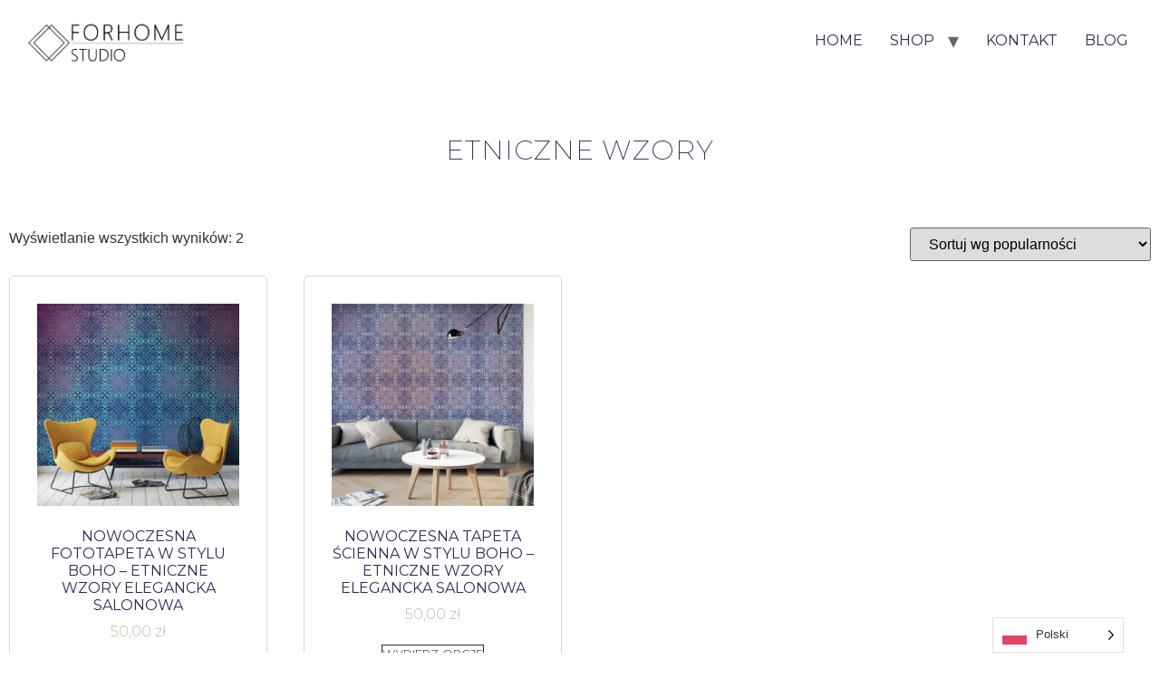

--- FILE ---
content_type: text/html; charset=UTF-8
request_url: https://www.forhomestudio.com/tag-produktu/etniczne-wzory/
body_size: 21898
content:
<!doctype html>
<html lang="pl-PL">
<head>
	<meta charset="UTF-8">
	<meta name="viewport" content="width=device-width, initial-scale=1">
	<link rel="profile" href="https://gmpg.org/xfn/11">
	<title>etniczne wzory &#8211; ForHomeStudio</title>
<meta name='robots' content='max-image-preview:large' />
	<style>img:is([sizes="auto" i], [sizes^="auto," i]) { contain-intrinsic-size: 3000px 1500px }</style>
	<link rel='dns-prefetch' href='//cdnjs.cloudflare.com' />
<link rel="alternate" type="application/rss+xml" title="ForHomeStudio &raquo; Kanał z wpisami" href="https://www.forhomestudio.com/feed/" />
<link rel="alternate" type="application/rss+xml" title="ForHomeStudio &raquo; Kanał z komentarzami" href="https://www.forhomestudio.com/comments/feed/" />
<link rel="alternate" type="application/rss+xml" title="Kanał ForHomeStudio &raquo; etniczne wzory Tag" href="https://www.forhomestudio.com/tag-produktu/etniczne-wzory/feed/" />
		<!-- This site uses the Google Analytics by MonsterInsights plugin v9.2.4 - Using Analytics tracking - https://www.monsterinsights.com/ -->
		<!-- Note: MonsterInsights is not currently configured on this site. The site owner needs to authenticate with Google Analytics in the MonsterInsights settings panel. -->
					<!-- No tracking code set -->
				<!-- / Google Analytics by MonsterInsights -->
		<script>
window._wpemojiSettings = {"baseUrl":"https:\/\/s.w.org\/images\/core\/emoji\/15.0.3\/72x72\/","ext":".png","svgUrl":"https:\/\/s.w.org\/images\/core\/emoji\/15.0.3\/svg\/","svgExt":".svg","source":{"concatemoji":"https:\/\/www.forhomestudio.com\/wp-includes\/js\/wp-emoji-release.min.js?ver=6.7.4"}};
/*! This file is auto-generated */
!function(i,n){var o,s,e;function c(e){try{var t={supportTests:e,timestamp:(new Date).valueOf()};sessionStorage.setItem(o,JSON.stringify(t))}catch(e){}}function p(e,t,n){e.clearRect(0,0,e.canvas.width,e.canvas.height),e.fillText(t,0,0);var t=new Uint32Array(e.getImageData(0,0,e.canvas.width,e.canvas.height).data),r=(e.clearRect(0,0,e.canvas.width,e.canvas.height),e.fillText(n,0,0),new Uint32Array(e.getImageData(0,0,e.canvas.width,e.canvas.height).data));return t.every(function(e,t){return e===r[t]})}function u(e,t,n){switch(t){case"flag":return n(e,"\ud83c\udff3\ufe0f\u200d\u26a7\ufe0f","\ud83c\udff3\ufe0f\u200b\u26a7\ufe0f")?!1:!n(e,"\ud83c\uddfa\ud83c\uddf3","\ud83c\uddfa\u200b\ud83c\uddf3")&&!n(e,"\ud83c\udff4\udb40\udc67\udb40\udc62\udb40\udc65\udb40\udc6e\udb40\udc67\udb40\udc7f","\ud83c\udff4\u200b\udb40\udc67\u200b\udb40\udc62\u200b\udb40\udc65\u200b\udb40\udc6e\u200b\udb40\udc67\u200b\udb40\udc7f");case"emoji":return!n(e,"\ud83d\udc26\u200d\u2b1b","\ud83d\udc26\u200b\u2b1b")}return!1}function f(e,t,n){var r="undefined"!=typeof WorkerGlobalScope&&self instanceof WorkerGlobalScope?new OffscreenCanvas(300,150):i.createElement("canvas"),a=r.getContext("2d",{willReadFrequently:!0}),o=(a.textBaseline="top",a.font="600 32px Arial",{});return e.forEach(function(e){o[e]=t(a,e,n)}),o}function t(e){var t=i.createElement("script");t.src=e,t.defer=!0,i.head.appendChild(t)}"undefined"!=typeof Promise&&(o="wpEmojiSettingsSupports",s=["flag","emoji"],n.supports={everything:!0,everythingExceptFlag:!0},e=new Promise(function(e){i.addEventListener("DOMContentLoaded",e,{once:!0})}),new Promise(function(t){var n=function(){try{var e=JSON.parse(sessionStorage.getItem(o));if("object"==typeof e&&"number"==typeof e.timestamp&&(new Date).valueOf()<e.timestamp+604800&&"object"==typeof e.supportTests)return e.supportTests}catch(e){}return null}();if(!n){if("undefined"!=typeof Worker&&"undefined"!=typeof OffscreenCanvas&&"undefined"!=typeof URL&&URL.createObjectURL&&"undefined"!=typeof Blob)try{var e="postMessage("+f.toString()+"("+[JSON.stringify(s),u.toString(),p.toString()].join(",")+"));",r=new Blob([e],{type:"text/javascript"}),a=new Worker(URL.createObjectURL(r),{name:"wpTestEmojiSupports"});return void(a.onmessage=function(e){c(n=e.data),a.terminate(),t(n)})}catch(e){}c(n=f(s,u,p))}t(n)}).then(function(e){for(var t in e)n.supports[t]=e[t],n.supports.everything=n.supports.everything&&n.supports[t],"flag"!==t&&(n.supports.everythingExceptFlag=n.supports.everythingExceptFlag&&n.supports[t]);n.supports.everythingExceptFlag=n.supports.everythingExceptFlag&&!n.supports.flag,n.DOMReady=!1,n.readyCallback=function(){n.DOMReady=!0}}).then(function(){return e}).then(function(){var e;n.supports.everything||(n.readyCallback(),(e=n.source||{}).concatemoji?t(e.concatemoji):e.wpemoji&&e.twemoji&&(t(e.twemoji),t(e.wpemoji)))}))}((window,document),window._wpemojiSettings);
</script>
<style id='wp-emoji-styles-inline-css'>

	img.wp-smiley, img.emoji {
		display: inline !important;
		border: none !important;
		box-shadow: none !important;
		height: 1em !important;
		width: 1em !important;
		margin: 0 0.07em !important;
		vertical-align: -0.1em !important;
		background: none !important;
		padding: 0 !important;
	}
</style>
<link rel='stylesheet' id='wp-block-library-css' href='https://www.forhomestudio.com/wp-includes/css/dist/block-library/style.min.css?ver=6.7.4' media='all' />
<link rel='stylesheet' id='yaycurrency-currency-switcher-block-editor-style-css' href='https://www.forhomestudio.com/wp-content/plugins/yaycurrency/blocks/style.css?ver=1739119291' media='all' />
<style id='global-styles-inline-css'>
:root{--wp--preset--aspect-ratio--square: 1;--wp--preset--aspect-ratio--4-3: 4/3;--wp--preset--aspect-ratio--3-4: 3/4;--wp--preset--aspect-ratio--3-2: 3/2;--wp--preset--aspect-ratio--2-3: 2/3;--wp--preset--aspect-ratio--16-9: 16/9;--wp--preset--aspect-ratio--9-16: 9/16;--wp--preset--color--black: #000000;--wp--preset--color--cyan-bluish-gray: #abb8c3;--wp--preset--color--white: #ffffff;--wp--preset--color--pale-pink: #f78da7;--wp--preset--color--vivid-red: #cf2e2e;--wp--preset--color--luminous-vivid-orange: #ff6900;--wp--preset--color--luminous-vivid-amber: #fcb900;--wp--preset--color--light-green-cyan: #7bdcb5;--wp--preset--color--vivid-green-cyan: #00d084;--wp--preset--color--pale-cyan-blue: #8ed1fc;--wp--preset--color--vivid-cyan-blue: #0693e3;--wp--preset--color--vivid-purple: #9b51e0;--wp--preset--gradient--vivid-cyan-blue-to-vivid-purple: linear-gradient(135deg,rgba(6,147,227,1) 0%,rgb(155,81,224) 100%);--wp--preset--gradient--light-green-cyan-to-vivid-green-cyan: linear-gradient(135deg,rgb(122,220,180) 0%,rgb(0,208,130) 100%);--wp--preset--gradient--luminous-vivid-amber-to-luminous-vivid-orange: linear-gradient(135deg,rgba(252,185,0,1) 0%,rgba(255,105,0,1) 100%);--wp--preset--gradient--luminous-vivid-orange-to-vivid-red: linear-gradient(135deg,rgba(255,105,0,1) 0%,rgb(207,46,46) 100%);--wp--preset--gradient--very-light-gray-to-cyan-bluish-gray: linear-gradient(135deg,rgb(238,238,238) 0%,rgb(169,184,195) 100%);--wp--preset--gradient--cool-to-warm-spectrum: linear-gradient(135deg,rgb(74,234,220) 0%,rgb(151,120,209) 20%,rgb(207,42,186) 40%,rgb(238,44,130) 60%,rgb(251,105,98) 80%,rgb(254,248,76) 100%);--wp--preset--gradient--blush-light-purple: linear-gradient(135deg,rgb(255,206,236) 0%,rgb(152,150,240) 100%);--wp--preset--gradient--blush-bordeaux: linear-gradient(135deg,rgb(254,205,165) 0%,rgb(254,45,45) 50%,rgb(107,0,62) 100%);--wp--preset--gradient--luminous-dusk: linear-gradient(135deg,rgb(255,203,112) 0%,rgb(199,81,192) 50%,rgb(65,88,208) 100%);--wp--preset--gradient--pale-ocean: linear-gradient(135deg,rgb(255,245,203) 0%,rgb(182,227,212) 50%,rgb(51,167,181) 100%);--wp--preset--gradient--electric-grass: linear-gradient(135deg,rgb(202,248,128) 0%,rgb(113,206,126) 100%);--wp--preset--gradient--midnight: linear-gradient(135deg,rgb(2,3,129) 0%,rgb(40,116,252) 100%);--wp--preset--font-size--small: 13px;--wp--preset--font-size--medium: 20px;--wp--preset--font-size--large: 36px;--wp--preset--font-size--x-large: 42px;--wp--preset--font-family--inter: "Inter", sans-serif;--wp--preset--font-family--cardo: Cardo;--wp--preset--spacing--20: 0.44rem;--wp--preset--spacing--30: 0.67rem;--wp--preset--spacing--40: 1rem;--wp--preset--spacing--50: 1.5rem;--wp--preset--spacing--60: 2.25rem;--wp--preset--spacing--70: 3.38rem;--wp--preset--spacing--80: 5.06rem;--wp--preset--shadow--natural: 6px 6px 9px rgba(0, 0, 0, 0.2);--wp--preset--shadow--deep: 12px 12px 50px rgba(0, 0, 0, 0.4);--wp--preset--shadow--sharp: 6px 6px 0px rgba(0, 0, 0, 0.2);--wp--preset--shadow--outlined: 6px 6px 0px -3px rgba(255, 255, 255, 1), 6px 6px rgba(0, 0, 0, 1);--wp--preset--shadow--crisp: 6px 6px 0px rgba(0, 0, 0, 1);}:root { --wp--style--global--content-size: 800px;--wp--style--global--wide-size: 1200px; }:where(body) { margin: 0; }.wp-site-blocks > .alignleft { float: left; margin-right: 2em; }.wp-site-blocks > .alignright { float: right; margin-left: 2em; }.wp-site-blocks > .aligncenter { justify-content: center; margin-left: auto; margin-right: auto; }:where(.wp-site-blocks) > * { margin-block-start: 24px; margin-block-end: 0; }:where(.wp-site-blocks) > :first-child { margin-block-start: 0; }:where(.wp-site-blocks) > :last-child { margin-block-end: 0; }:root { --wp--style--block-gap: 24px; }:root :where(.is-layout-flow) > :first-child{margin-block-start: 0;}:root :where(.is-layout-flow) > :last-child{margin-block-end: 0;}:root :where(.is-layout-flow) > *{margin-block-start: 24px;margin-block-end: 0;}:root :where(.is-layout-constrained) > :first-child{margin-block-start: 0;}:root :where(.is-layout-constrained) > :last-child{margin-block-end: 0;}:root :where(.is-layout-constrained) > *{margin-block-start: 24px;margin-block-end: 0;}:root :where(.is-layout-flex){gap: 24px;}:root :where(.is-layout-grid){gap: 24px;}.is-layout-flow > .alignleft{float: left;margin-inline-start: 0;margin-inline-end: 2em;}.is-layout-flow > .alignright{float: right;margin-inline-start: 2em;margin-inline-end: 0;}.is-layout-flow > .aligncenter{margin-left: auto !important;margin-right: auto !important;}.is-layout-constrained > .alignleft{float: left;margin-inline-start: 0;margin-inline-end: 2em;}.is-layout-constrained > .alignright{float: right;margin-inline-start: 2em;margin-inline-end: 0;}.is-layout-constrained > .aligncenter{margin-left: auto !important;margin-right: auto !important;}.is-layout-constrained > :where(:not(.alignleft):not(.alignright):not(.alignfull)){max-width: var(--wp--style--global--content-size);margin-left: auto !important;margin-right: auto !important;}.is-layout-constrained > .alignwide{max-width: var(--wp--style--global--wide-size);}body .is-layout-flex{display: flex;}.is-layout-flex{flex-wrap: wrap;align-items: center;}.is-layout-flex > :is(*, div){margin: 0;}body .is-layout-grid{display: grid;}.is-layout-grid > :is(*, div){margin: 0;}body{padding-top: 0px;padding-right: 0px;padding-bottom: 0px;padding-left: 0px;}a:where(:not(.wp-element-button)){text-decoration: underline;}:root :where(.wp-element-button, .wp-block-button__link){background-color: #32373c;border-width: 0;color: #fff;font-family: inherit;font-size: inherit;line-height: inherit;padding: calc(0.667em + 2px) calc(1.333em + 2px);text-decoration: none;}.has-black-color{color: var(--wp--preset--color--black) !important;}.has-cyan-bluish-gray-color{color: var(--wp--preset--color--cyan-bluish-gray) !important;}.has-white-color{color: var(--wp--preset--color--white) !important;}.has-pale-pink-color{color: var(--wp--preset--color--pale-pink) !important;}.has-vivid-red-color{color: var(--wp--preset--color--vivid-red) !important;}.has-luminous-vivid-orange-color{color: var(--wp--preset--color--luminous-vivid-orange) !important;}.has-luminous-vivid-amber-color{color: var(--wp--preset--color--luminous-vivid-amber) !important;}.has-light-green-cyan-color{color: var(--wp--preset--color--light-green-cyan) !important;}.has-vivid-green-cyan-color{color: var(--wp--preset--color--vivid-green-cyan) !important;}.has-pale-cyan-blue-color{color: var(--wp--preset--color--pale-cyan-blue) !important;}.has-vivid-cyan-blue-color{color: var(--wp--preset--color--vivid-cyan-blue) !important;}.has-vivid-purple-color{color: var(--wp--preset--color--vivid-purple) !important;}.has-black-background-color{background-color: var(--wp--preset--color--black) !important;}.has-cyan-bluish-gray-background-color{background-color: var(--wp--preset--color--cyan-bluish-gray) !important;}.has-white-background-color{background-color: var(--wp--preset--color--white) !important;}.has-pale-pink-background-color{background-color: var(--wp--preset--color--pale-pink) !important;}.has-vivid-red-background-color{background-color: var(--wp--preset--color--vivid-red) !important;}.has-luminous-vivid-orange-background-color{background-color: var(--wp--preset--color--luminous-vivid-orange) !important;}.has-luminous-vivid-amber-background-color{background-color: var(--wp--preset--color--luminous-vivid-amber) !important;}.has-light-green-cyan-background-color{background-color: var(--wp--preset--color--light-green-cyan) !important;}.has-vivid-green-cyan-background-color{background-color: var(--wp--preset--color--vivid-green-cyan) !important;}.has-pale-cyan-blue-background-color{background-color: var(--wp--preset--color--pale-cyan-blue) !important;}.has-vivid-cyan-blue-background-color{background-color: var(--wp--preset--color--vivid-cyan-blue) !important;}.has-vivid-purple-background-color{background-color: var(--wp--preset--color--vivid-purple) !important;}.has-black-border-color{border-color: var(--wp--preset--color--black) !important;}.has-cyan-bluish-gray-border-color{border-color: var(--wp--preset--color--cyan-bluish-gray) !important;}.has-white-border-color{border-color: var(--wp--preset--color--white) !important;}.has-pale-pink-border-color{border-color: var(--wp--preset--color--pale-pink) !important;}.has-vivid-red-border-color{border-color: var(--wp--preset--color--vivid-red) !important;}.has-luminous-vivid-orange-border-color{border-color: var(--wp--preset--color--luminous-vivid-orange) !important;}.has-luminous-vivid-amber-border-color{border-color: var(--wp--preset--color--luminous-vivid-amber) !important;}.has-light-green-cyan-border-color{border-color: var(--wp--preset--color--light-green-cyan) !important;}.has-vivid-green-cyan-border-color{border-color: var(--wp--preset--color--vivid-green-cyan) !important;}.has-pale-cyan-blue-border-color{border-color: var(--wp--preset--color--pale-cyan-blue) !important;}.has-vivid-cyan-blue-border-color{border-color: var(--wp--preset--color--vivid-cyan-blue) !important;}.has-vivid-purple-border-color{border-color: var(--wp--preset--color--vivid-purple) !important;}.has-vivid-cyan-blue-to-vivid-purple-gradient-background{background: var(--wp--preset--gradient--vivid-cyan-blue-to-vivid-purple) !important;}.has-light-green-cyan-to-vivid-green-cyan-gradient-background{background: var(--wp--preset--gradient--light-green-cyan-to-vivid-green-cyan) !important;}.has-luminous-vivid-amber-to-luminous-vivid-orange-gradient-background{background: var(--wp--preset--gradient--luminous-vivid-amber-to-luminous-vivid-orange) !important;}.has-luminous-vivid-orange-to-vivid-red-gradient-background{background: var(--wp--preset--gradient--luminous-vivid-orange-to-vivid-red) !important;}.has-very-light-gray-to-cyan-bluish-gray-gradient-background{background: var(--wp--preset--gradient--very-light-gray-to-cyan-bluish-gray) !important;}.has-cool-to-warm-spectrum-gradient-background{background: var(--wp--preset--gradient--cool-to-warm-spectrum) !important;}.has-blush-light-purple-gradient-background{background: var(--wp--preset--gradient--blush-light-purple) !important;}.has-blush-bordeaux-gradient-background{background: var(--wp--preset--gradient--blush-bordeaux) !important;}.has-luminous-dusk-gradient-background{background: var(--wp--preset--gradient--luminous-dusk) !important;}.has-pale-ocean-gradient-background{background: var(--wp--preset--gradient--pale-ocean) !important;}.has-electric-grass-gradient-background{background: var(--wp--preset--gradient--electric-grass) !important;}.has-midnight-gradient-background{background: var(--wp--preset--gradient--midnight) !important;}.has-small-font-size{font-size: var(--wp--preset--font-size--small) !important;}.has-medium-font-size{font-size: var(--wp--preset--font-size--medium) !important;}.has-large-font-size{font-size: var(--wp--preset--font-size--large) !important;}.has-x-large-font-size{font-size: var(--wp--preset--font-size--x-large) !important;}.has-inter-font-family{font-family: var(--wp--preset--font-family--inter) !important;}.has-cardo-font-family{font-family: var(--wp--preset--font-family--cardo) !important;}
:root :where(.wp-block-pullquote){font-size: 1.5em;line-height: 1.6;}
</style>
<link rel='stylesheet' id='wpbforwpbakery-main-css' href='https://www.forhomestudio.com/wp-content/plugins/wc-builder//assets/css/main.css?ver=6.7.4' media='all' />
<style id='wpbforwpbakery-main-inline-css'>

  			.wpbforwpbakery_archive .vc_row.wpb_row.vc_row-fluid,
  			.wpbforwpbakery-single-product .vc_row.wpb_row.vc_row-fluid,
  			.wpbforwpbakery-page-template .vc_row.wpb_row.vc_row-fluid{
  				max-width: 1170;
  				margin: 0 auto;
  			}
  			.wpbforwpbakery_archive .vc_row.wpb_row.vc_row-fluid[data-vc-full-width='true'],
  			.wpbforwpbakery-single-product .vc_row.wpb_row.vc_row-fluid[data-vc-full-width='true'],
  			.wpbforwpbakery-page-template .vc_row.wpb_row.vc_row-fluid[data-vc-full-width='true']{
				max-width:100%;
  			}
   	   
</style>
<link rel='stylesheet' id='woocommerce-layout-css' href='https://www.forhomestudio.com/wp-content/plugins/woocommerce/assets/css/woocommerce-layout.css?ver=9.6.3' media='all' />
<link rel='stylesheet' id='woocommerce-smallscreen-css' href='https://www.forhomestudio.com/wp-content/plugins/woocommerce/assets/css/woocommerce-smallscreen.css?ver=9.6.3' media='only screen and (max-width: 768px)' />
<link rel='stylesheet' id='woocommerce-general-css' href='https://www.forhomestudio.com/wp-content/plugins/woocommerce/assets/css/woocommerce.css?ver=9.6.3' media='all' />
<style id='woocommerce-inline-inline-css'>
.woocommerce form .form-row .required { visibility: visible; }
</style>
<link rel='stylesheet' id='codesigner-css' href='https://www.forhomestudio.com/wp-content/plugins/woolementor/assets/css/front.css?ver=4.8.0' media='all' />
<link rel='stylesheet' id='codesigner-font-awesome-css' href='https://cdnjs.cloudflare.com/ajax/libs/font-awesome/6.4.0/css/all.min.css?ver=6.4.0' media='all' />
<link rel='stylesheet' id='font-awesome-free-css' href='//cdnjs.cloudflare.com/ajax/libs/font-awesome/6.1.1/css/all.min.css?ver=4.8.0' media='all' />
<link rel='stylesheet' id='codesigner-grid-system-css' href='https://www.forhomestudio.com/wp-content/plugins/woolementor/assets/css/cx-grid.css?ver=4.8.0' media='all' />
<link rel='stylesheet' id='codesigner-hello-elementor-css' href='https://www.forhomestudio.com/wp-content/plugins/woolementor/assets/css/themes/hello-elementor.css?ver=4.8.0' media='all' />
<link rel='stylesheet' id='weglot-css-css' href='https://www.forhomestudio.com/wp-content/plugins/weglot/dist/css/front-css.css?ver=4.3.0' media='all' />
<link rel='stylesheet' id='new-flag-css-css' href='https://www.forhomestudio.com/wp-content/plugins/weglot/app/styles/new-flags.css?ver=4.3.0' media='all' />
<link rel='stylesheet' id='brands-styles-css' href='https://www.forhomestudio.com/wp-content/plugins/woocommerce/assets/css/brands.css?ver=9.6.3' media='all' />
<link rel='stylesheet' id='hello-elementor-css' href='https://www.forhomestudio.com/wp-content/themes/hello-elementor/style.min.css?ver=3.3.0' media='all' />
<link rel='stylesheet' id='hello-elementor-theme-style-css' href='https://www.forhomestudio.com/wp-content/themes/hello-elementor/theme.min.css?ver=3.3.0' media='all' />
<link rel='stylesheet' id='hello-elementor-header-footer-css' href='https://www.forhomestudio.com/wp-content/themes/hello-elementor/header-footer.min.css?ver=3.3.0' media='all' />
<link rel='stylesheet' id='elementor-frontend-css' href='https://www.forhomestudio.com/wp-content/plugins/elementor/assets/css/frontend.min.css?ver=3.27.0-beta2' media='all' />
<link rel='stylesheet' id='elementor-post-7015-css' href='https://www.forhomestudio.com/wp-content/uploads/elementor/css/post-7015.css?ver=1739041314' media='all' />
<link rel='stylesheet' id='widget-heading-css' href='https://www.forhomestudio.com/wp-content/plugins/elementor/assets/css/widget-heading.min.css?ver=3.27.0-beta2' media='all' />
<link rel='stylesheet' id='widget-woocommerce-products-css' href='https://www.forhomestudio.com/wp-content/plugins/elementor-pro/assets/css/widget-woocommerce-products.min.css?ver=3.27.3' media='all' />
<link rel='stylesheet' id='widget-woocommerce-products-archive-css' href='https://www.forhomestudio.com/wp-content/plugins/elementor-pro/assets/css/widget-woocommerce-products-archive.min.css?ver=3.27.3' media='all' />
<link rel='stylesheet' id='elementor-icons-css' href='https://www.forhomestudio.com/wp-content/plugins/elementor/assets/lib/eicons/css/elementor-icons.min.css?ver=5.35.0' media='all' />
<link rel='stylesheet' id='font-awesome-5-all-css' href='https://www.forhomestudio.com/wp-content/plugins/elementor/assets/lib/font-awesome/css/all.min.css?ver=3.27.0-beta2' media='all' />
<link rel='stylesheet' id='font-awesome-4-shim-css' href='https://www.forhomestudio.com/wp-content/plugins/elementor/assets/lib/font-awesome/css/v4-shims.min.css?ver=3.27.0-beta2' media='all' />
<link rel='stylesheet' id='elementor-post-7376-css' href='https://www.forhomestudio.com/wp-content/uploads/elementor/css/post-7376.css?ver=1739041741' media='all' />
<link rel='stylesheet' id='yay-currency-frontend-style-css' href='https://www.forhomestudio.com/wp-content/plugins/yaycurrency/src/styles.css?ver=3.1.0' media='all' />
<link rel='stylesheet' id='google-fonts-1-css' href='https://fonts.googleapis.com/css?family=Montserrat%3A100%2C100italic%2C200%2C200italic%2C300%2C300italic%2C400%2C400italic%2C500%2C500italic%2C600%2C600italic%2C700%2C700italic%2C800%2C800italic%2C900%2C900italic&#038;display=auto&#038;subset=latin-ext&#038;ver=6.7.4' media='all' />
<link rel="preconnect" href="https://fonts.gstatic.com/" crossorigin><script src="https://www.forhomestudio.com/wp-includes/js/jquery/jquery.min.js?ver=3.7.1" id="jquery-core-js"></script>
<script src="https://www.forhomestudio.com/wp-includes/js/jquery/jquery-migrate.min.js?ver=3.4.1" id="jquery-migrate-js"></script>
<script src="https://www.forhomestudio.com/wp-content/plugins/woocommerce/assets/js/jquery-blockui/jquery.blockUI.min.js?ver=2.7.0-wc.9.6.3" id="jquery-blockui-js" defer data-wp-strategy="defer"></script>
<script id="wc-add-to-cart-js-extra">
var wc_add_to_cart_params = {"ajax_url":"\/wp-admin\/admin-ajax.php","wc_ajax_url":"\/?wc-ajax=%%endpoint%%","i18n_view_cart":"Zobacz koszyk","cart_url":"https:\/\/www.forhomestudio.com\/checkout\/","is_cart":"","cart_redirect_after_add":"no"};
</script>
<script src="https://www.forhomestudio.com/wp-content/plugins/woocommerce/assets/js/frontend/add-to-cart.min.js?ver=9.6.3" id="wc-add-to-cart-js" defer data-wp-strategy="defer"></script>
<script src="https://www.forhomestudio.com/wp-content/plugins/woocommerce/assets/js/js-cookie/js.cookie.min.js?ver=2.1.4-wc.9.6.3" id="js-cookie-js" defer data-wp-strategy="defer"></script>
<script id="woocommerce-js-extra">
var woocommerce_params = {"ajax_url":"\/wp-admin\/admin-ajax.php","wc_ajax_url":"\/?wc-ajax=%%endpoint%%"};
</script>
<script src="https://www.forhomestudio.com/wp-content/plugins/woocommerce/assets/js/frontend/woocommerce.min.js?ver=9.6.3" id="woocommerce-js" defer data-wp-strategy="defer"></script>
<script src="https://www.forhomestudio.com/wp-content/plugins/weglot/dist/front-js.js?ver=4.3.0" id="wp-weglot-js-js"></script>
<script id="WCPAY_ASSETS-js-extra">
var wcpayAssets = {"url":"https:\/\/www.forhomestudio.com\/wp-content\/plugins\/woocommerce-payments\/dist\/"};
</script>
<script src="https://www.forhomestudio.com/wp-content/plugins/elementor/assets/lib/font-awesome/js/v4-shims.min.js?ver=3.27.0-beta2" id="font-awesome-4-shim-js"></script>
<link rel="https://api.w.org/" href="https://www.forhomestudio.com/wp-json/" /><link rel="alternate" title="JSON" type="application/json" href="https://www.forhomestudio.com/wp-json/wp/v2/product_tag/354" /><link rel="EditURI" type="application/rsd+xml" title="RSD" href="https://www.forhomestudio.com/xmlrpc.php?rsd" />
<meta name="generator" content="WordPress 6.7.4" />
<meta name="generator" content="WooCommerce 9.6.3" />

<link rel="alternate" href="https://www.forhomestudio.com/tag-produktu/etniczne-wzory/" hreflang="pl"/>
<link rel="alternate" href="https://www.forhomestudio.com/en/tag-produktu/etniczne-wzory/" hreflang="en"/>
	<noscript><style>.woocommerce-product-gallery{ opacity: 1 !important; }</style></noscript>
	<meta name="generator" content="Elementor 3.27.0-beta2; features: additional_custom_breakpoints; settings: css_print_method-external, google_font-enabled, font_display-auto">
			<script  type="text/javascript">
				!function(f,b,e,v,n,t,s){if(f.fbq)return;n=f.fbq=function(){n.callMethod?
					n.callMethod.apply(n,arguments):n.queue.push(arguments)};if(!f._fbq)f._fbq=n;
					n.push=n;n.loaded=!0;n.version='2.0';n.queue=[];t=b.createElement(e);t.async=!0;
					t.src=v;s=b.getElementsByTagName(e)[0];s.parentNode.insertBefore(t,s)}(window,
					document,'script','https://connect.facebook.net/en_US/fbevents.js');
			</script>
			<!-- WooCommerce Facebook Integration Begin -->
			<script  type="text/javascript">

				fbq('init', '148792688926013', {}, {
    "agent": "woocommerce-9.6.3-3.3.3"
});

				fbq( 'track', 'PageView', {
    "source": "woocommerce",
    "version": "9.6.3",
    "pluginVersion": "3.3.3"
} );

				document.addEventListener( 'DOMContentLoaded', function() {
					// Insert placeholder for events injected when a product is added to the cart through AJAX.
					document.body.insertAdjacentHTML( 'beforeend', '<div class=\"wc-facebook-pixel-event-placeholder\"></div>' );
				}, false );

			</script>
			<!-- WooCommerce Facebook Integration End -->
						<style>
				.e-con.e-parent:nth-of-type(n+4):not(.e-lazyloaded):not(.e-no-lazyload),
				.e-con.e-parent:nth-of-type(n+4):not(.e-lazyloaded):not(.e-no-lazyload) * {
					background-image: none !important;
				}
				@media screen and (max-height: 1024px) {
					.e-con.e-parent:nth-of-type(n+3):not(.e-lazyloaded):not(.e-no-lazyload),
					.e-con.e-parent:nth-of-type(n+3):not(.e-lazyloaded):not(.e-no-lazyload) * {
						background-image: none !important;
					}
				}
				@media screen and (max-height: 640px) {
					.e-con.e-parent:nth-of-type(n+2):not(.e-lazyloaded):not(.e-no-lazyload),
					.e-con.e-parent:nth-of-type(n+2):not(.e-lazyloaded):not(.e-no-lazyload) * {
						background-image: none !important;
					}
				}
			</style>
			<style class='wp-fonts-local'>
@font-face{font-family:Inter;font-style:normal;font-weight:300 900;font-display:fallback;src:url('https://www.forhomestudio.com/wp-content/plugins/woocommerce/assets/fonts/Inter-VariableFont_slnt,wght.woff2') format('woff2');font-stretch:normal;}
@font-face{font-family:Cardo;font-style:normal;font-weight:400;font-display:fallback;src:url('https://www.forhomestudio.com/wp-content/plugins/woocommerce/assets/fonts/cardo_normal_400.woff2') format('woff2');}
</style>
</head>
<body class="archive tax-product_tag term-etniczne-wzory term-354 wp-custom-logo wp-embed-responsive theme-hello-elementor woocommerce woocommerce-page woocommerce-no-js codesigner wl hello-elementor theme-default elementor-page-7376 elementor-default elementor-template-full-width elementor-kit-7015">


<a class="skip-link screen-reader-text" href="#content">Przejdź do treści</a>

<header id="site-header" class="site-header dynamic-header menu-dropdown-tablet">
	<div class="header-inner">
		<div class="site-branding show-logo">
							<div class="site-logo show">
					<a href="https://www.forhomestudio.com/" class="custom-logo-link" rel="home"><img fetchpriority="high" width="842" height="245" src="https://www.forhomestudio.com/wp-content/uploads/2017/12/cropped-cropped-cropped-LOGO_POZIOME-3.png" class="custom-logo" alt="ForHomeStudio" decoding="async" srcset="https://www.forhomestudio.com/wp-content/uploads/2017/12/cropped-cropped-cropped-LOGO_POZIOME-3.png 842w, https://www.forhomestudio.com/wp-content/uploads/2017/12/cropped-cropped-cropped-LOGO_POZIOME-3-600x175.png 600w, https://www.forhomestudio.com/wp-content/uploads/2017/12/cropped-cropped-cropped-LOGO_POZIOME-3-768x223.png 768w, https://www.forhomestudio.com/wp-content/uploads/2017/12/cropped-cropped-cropped-LOGO_POZIOME-3-575x167.png 575w, https://www.forhomestudio.com/wp-content/uploads/2017/12/cropped-cropped-cropped-LOGO_POZIOME-3-380x111.png 380w, https://www.forhomestudio.com/wp-content/uploads/2017/12/cropped-cropped-cropped-LOGO_POZIOME-3-300x87.png 300w" sizes="(max-width: 842px) 100vw, 842px" /></a>				</div>
					</div>

					<nav class="site-navigation show" aria-label="Main menu">
				<ul id="menu-main-menu" class="menu"><li id="menu-item-7234" class="menu-item menu-item-type-post_type menu-item-object-page menu-item-home menu-item-7234"><a href="https://www.forhomestudio.com/">HOME</a></li>
<li id="menu-item-7245" class="menu-item menu-item-type-post_type menu-item-object-page menu-item-has-children menu-item-7245"><a href="https://www.forhomestudio.com/shop/">Shop</a>
<ul class="sub-menu">
	<li id="menu-item-3312" class="menu-item menu-item-type-custom menu-item-object-custom menu-item-3312"><a href="https://www.forhomestudio.com/kategoria-produktu/naklejki/">NAKLEJKI</a></li>
	<li id="menu-item-2865" class="menu-item menu-item-type-taxonomy menu-item-object-product_cat menu-item-2865"><a href="https://www.forhomestudio.com/kategoria-produktu/tapety-szyte-na-miare/">FOTOTAPETY &#8211; TAPETY SZYTE NA MIARĘ</a></li>
	<li id="menu-item-7301" class="menu-item menu-item-type-custom menu-item-object-custom menu-item-7301"><a href="https://www.forhomestudio.com/kategoria-produktu/tapety-szyte-na-miare/tapety-premium/">TAPETY PREMIUM</a></li>
	<li id="menu-item-632" class="menu-item menu-item-type-taxonomy menu-item-object-product_cat menu-item-has-children menu-item-632"><a href="https://www.forhomestudio.com/kategoria-produktu/tapety/">TAPETY</a>
	<ul class="sub-menu">
		<li id="menu-item-633" class="menu-item menu-item-type-taxonomy menu-item-object-product_cat menu-item-633"><a href="https://www.forhomestudio.com/kategoria-produktu/tapety/tapety-dzieciece/">TAPETY DZIECIĘCE</a></li>
		<li id="menu-item-634" class="menu-item menu-item-type-taxonomy menu-item-object-product_cat menu-item-634"><a href="https://www.forhomestudio.com/kategoria-produktu/tapety/tapety-w-stylu-artdeco/">TAPETY W STYLU ARTDECO</a></li>
		<li id="menu-item-2864" class="menu-item menu-item-type-taxonomy menu-item-object-product_cat menu-item-2864"><a href="https://www.forhomestudio.com/kategoria-produktu/tapety/tapety-geometryczne/">TAPETY GEOMETRYCZNE</a></li>
		<li id="menu-item-2866" class="menu-item menu-item-type-taxonomy menu-item-object-product_cat menu-item-2866"><a href="https://www.forhomestudio.com/kategoria-produktu/tapety/kolekcja-natura/">KOLEKCJA NATURA</a></li>
		<li id="menu-item-2867" class="menu-item menu-item-type-taxonomy menu-item-object-product_cat menu-item-2867"><a href="https://www.forhomestudio.com/kategoria-produktu/tapety/tapety-w-stylu-pop-art/">TAPETY W STYLU POP ART</a></li>
	</ul>
</li>
	<li id="menu-item-7303" class="menu-item menu-item-type-custom menu-item-object-custom menu-item-7303"><a href="https://www.forhomestudio.com/kategoria-produktu/tapety-szyte-na-miare/stworz-swoja-tapete/">STWÓRZ SWOJĄ TAPETĘ</a></li>
	<li id="menu-item-7406" class="yay-currency-dropdown menu-item menu-item-type- menu-item-object- menu-item-7406"><div class='yay-currency-single-page-switcher'>

	<form action-xhr="https://www.forhomestudio.com" method='POST' class='yay-currency-form-switcher'>
		<input type="hidden" class="yay-currency-nonce" name="yay-currency-nonce" value="4c9fdd36e8" /><input type="hidden" name="_wp_http_referer" value="/tag-produktu/etniczne-wzory/" /><input type="hidden" name="yay_currency_current_url" value="https://www.forhomestudio.com/tag-produktu/etniczne-wzory" />		<select class='yay-currency-switcher' name='currency' onchange='this.form.submit()'>
			<option value="7398"  selected='selected'></option><option value="7399" ></option><option value="7400" ></option>		</select>
	</form>
	
	<div class="yay-currency-custom-select-wrapper small   ">
	<div class="yay-currency-custom-select">
		<div class="yay-currency-custom-select__trigger small">
	<div class="yay-currency-custom-selected-option">
		<span style="background-image: url(https://www.forhomestudio.com/wp-content/plugins/yaycurrency/assets/dist/flags/pl.svg)" class="yay-currency-flag selected small" data-country_code="pl"></span>		<span class="yay-currency-selected-option">
			Złoty polski (zł) - PLN		</span>
	</div>
	<div class="yay-currency-custom-arrow"></div>
	<div class="yay-currency-custom-loader"></div>
</div>
		<ul class="yay-currency-custom-options">
	<li class="yay-currency-custom-option-row selected" data-currency-id="7398">
		<span style="background-image: url(https://www.forhomestudio.com/wp-content/plugins/yaycurrency/assets/dist/flags/pl.svg)" class="yay-currency-flag small" data-country_code="pl"></span>		<div class="yay-currency-custom-option small">
			Złoty polski (zł) - PLN		</div>
	</li>
	<li class="yay-currency-custom-option-row " data-currency-id="7399">
		<span style="background-image: url(https://www.forhomestudio.com/wp-content/plugins/yaycurrency/assets/dist/flags/eu.svg)" class="yay-currency-flag small" data-country_code="eu"></span>		<div class="yay-currency-custom-option small">
			Euro (€) - EUR		</div>
	</li>
	<li class="yay-currency-custom-option-row " data-currency-id="7400">
		<span style="background-image: url(https://www.forhomestudio.com/wp-content/plugins/yaycurrency/assets/dist/flags/us.svg)" class="yay-currency-flag small" data-country_code="us"></span>		<div class="yay-currency-custom-option small">
			United States dollar ($) - USD		</div>
	</li>
</ul>
	</div>
</div>
</div>
</li>
	<li id="menu-item-80" class="menu-item menu-item-type-post_type menu-item-object-page menu-item-80"><a href="https://www.forhomestudio.com/koszyk/">Koszyk</a></li>
	<li id="menu-item-79" class="menu-item menu-item-type-post_type menu-item-object-page menu-item-79"><a href="https://www.forhomestudio.com/zamowienie/">Zamówienie</a></li>
	<li id="menu-item-81" class="menu-item menu-item-type-post_type menu-item-object-page menu-item-81"><a href="https://www.forhomestudio.com/wishlist-2/">Wishlist</a></li>
</ul>
</li>
<li id="menu-item-349" class="menu-item menu-item-type-post_type menu-item-object-page menu-item-349"><a href="https://www.forhomestudio.com/kontakt/">Kontakt</a></li>
<li id="menu-item-6720" class="menu-item menu-item-type-post_type menu-item-object-page menu-item-6720"><a href="https://www.forhomestudio.com/blog/">Blog</a></li>
</ul>			</nav>
							<div class="site-navigation-toggle-holder show">
				<button type="button" class="site-navigation-toggle" aria-label="Menu">
					<span class="site-navigation-toggle-icon" aria-hidden="true"></span>
				</button>
			</div>
			<nav class="site-navigation-dropdown show" aria-label="Mobile menu" aria-hidden="true" inert>
				<ul id="menu-main-menu-1" class="menu"><li class="menu-item menu-item-type-post_type menu-item-object-page menu-item-home menu-item-7234"><a href="https://www.forhomestudio.com/">HOME</a></li>
<li class="menu-item menu-item-type-post_type menu-item-object-page menu-item-has-children menu-item-7245"><a href="https://www.forhomestudio.com/shop/">Shop</a>
<ul class="sub-menu">
	<li class="menu-item menu-item-type-custom menu-item-object-custom menu-item-3312"><a href="https://www.forhomestudio.com/kategoria-produktu/naklejki/">NAKLEJKI</a></li>
	<li class="menu-item menu-item-type-taxonomy menu-item-object-product_cat menu-item-2865"><a href="https://www.forhomestudio.com/kategoria-produktu/tapety-szyte-na-miare/">FOTOTAPETY &#8211; TAPETY SZYTE NA MIARĘ</a></li>
	<li class="menu-item menu-item-type-custom menu-item-object-custom menu-item-7301"><a href="https://www.forhomestudio.com/kategoria-produktu/tapety-szyte-na-miare/tapety-premium/">TAPETY PREMIUM</a></li>
	<li class="menu-item menu-item-type-taxonomy menu-item-object-product_cat menu-item-has-children menu-item-632"><a href="https://www.forhomestudio.com/kategoria-produktu/tapety/">TAPETY</a>
	<ul class="sub-menu">
		<li class="menu-item menu-item-type-taxonomy menu-item-object-product_cat menu-item-633"><a href="https://www.forhomestudio.com/kategoria-produktu/tapety/tapety-dzieciece/">TAPETY DZIECIĘCE</a></li>
		<li class="menu-item menu-item-type-taxonomy menu-item-object-product_cat menu-item-634"><a href="https://www.forhomestudio.com/kategoria-produktu/tapety/tapety-w-stylu-artdeco/">TAPETY W STYLU ARTDECO</a></li>
		<li class="menu-item menu-item-type-taxonomy menu-item-object-product_cat menu-item-2864"><a href="https://www.forhomestudio.com/kategoria-produktu/tapety/tapety-geometryczne/">TAPETY GEOMETRYCZNE</a></li>
		<li class="menu-item menu-item-type-taxonomy menu-item-object-product_cat menu-item-2866"><a href="https://www.forhomestudio.com/kategoria-produktu/tapety/kolekcja-natura/">KOLEKCJA NATURA</a></li>
		<li class="menu-item menu-item-type-taxonomy menu-item-object-product_cat menu-item-2867"><a href="https://www.forhomestudio.com/kategoria-produktu/tapety/tapety-w-stylu-pop-art/">TAPETY W STYLU POP ART</a></li>
	</ul>
</li>
	<li class="menu-item menu-item-type-custom menu-item-object-custom menu-item-7303"><a href="https://www.forhomestudio.com/kategoria-produktu/tapety-szyte-na-miare/stworz-swoja-tapete/">STWÓRZ SWOJĄ TAPETĘ</a></li>
	<li class="yay-currency-dropdown menu-item menu-item-type- menu-item-object- menu-item-7406"><div class='yay-currency-single-page-switcher'>

	<form action-xhr="https://www.forhomestudio.com" method='POST' class='yay-currency-form-switcher'>
		<input type="hidden" class="yay-currency-nonce" name="yay-currency-nonce" value="4c9fdd36e8" /><input type="hidden" name="_wp_http_referer" value="/tag-produktu/etniczne-wzory/" /><input type="hidden" name="yay_currency_current_url" value="https://www.forhomestudio.com/tag-produktu/etniczne-wzory" />		<select class='yay-currency-switcher' name='currency' onchange='this.form.submit()'>
			<option value="7398"  selected='selected'></option><option value="7399" ></option><option value="7400" ></option>		</select>
	</form>
	
	<div class="yay-currency-custom-select-wrapper small   ">
	<div class="yay-currency-custom-select">
		<div class="yay-currency-custom-select__trigger small">
	<div class="yay-currency-custom-selected-option">
		<span style="background-image: url(https://www.forhomestudio.com/wp-content/plugins/yaycurrency/assets/dist/flags/pl.svg)" class="yay-currency-flag selected small" data-country_code="pl"></span>		<span class="yay-currency-selected-option">
			Złoty polski (zł) - PLN		</span>
	</div>
	<div class="yay-currency-custom-arrow"></div>
	<div class="yay-currency-custom-loader"></div>
</div>
		<ul class="yay-currency-custom-options">
	<li class="yay-currency-custom-option-row selected" data-currency-id="7398">
		<span style="background-image: url(https://www.forhomestudio.com/wp-content/plugins/yaycurrency/assets/dist/flags/pl.svg)" class="yay-currency-flag small" data-country_code="pl"></span>		<div class="yay-currency-custom-option small">
			Złoty polski (zł) - PLN		</div>
	</li>
	<li class="yay-currency-custom-option-row " data-currency-id="7399">
		<span style="background-image: url(https://www.forhomestudio.com/wp-content/plugins/yaycurrency/assets/dist/flags/eu.svg)" class="yay-currency-flag small" data-country_code="eu"></span>		<div class="yay-currency-custom-option small">
			Euro (€) - EUR		</div>
	</li>
	<li class="yay-currency-custom-option-row " data-currency-id="7400">
		<span style="background-image: url(https://www.forhomestudio.com/wp-content/plugins/yaycurrency/assets/dist/flags/us.svg)" class="yay-currency-flag small" data-country_code="us"></span>		<div class="yay-currency-custom-option small">
			United States dollar ($) - USD		</div>
	</li>
</ul>
	</div>
</div>
</div>
</li>
	<li class="menu-item menu-item-type-post_type menu-item-object-page menu-item-80"><a href="https://www.forhomestudio.com/koszyk/">Koszyk</a></li>
	<li class="menu-item menu-item-type-post_type menu-item-object-page menu-item-79"><a href="https://www.forhomestudio.com/zamowienie/">Zamówienie</a></li>
	<li class="menu-item menu-item-type-post_type menu-item-object-page menu-item-81"><a href="https://www.forhomestudio.com/wishlist-2/">Wishlist</a></li>
</ul>
</li>
<li class="menu-item menu-item-type-post_type menu-item-object-page menu-item-349"><a href="https://www.forhomestudio.com/kontakt/">Kontakt</a></li>
<li class="menu-item menu-item-type-post_type menu-item-object-page menu-item-6720"><a href="https://www.forhomestudio.com/blog/">Blog</a></li>
</ul>			</nav>
			</div>
</header>
		<div data-elementor-type="product-archive" data-elementor-id="7376" class="elementor elementor-7376 elementor-location-archive product" data-elementor-post-type="elementor_library">
					<section class="elementor-section elementor-top-section elementor-element elementor-element-389dcb6e elementor-section-boxed elementor-section-height-default elementor-section-height-default" data-id="389dcb6e" data-element_type="section">
						<div class="elementor-container elementor-column-gap-default">
					<div class="elementor-column elementor-col-100 elementor-top-column elementor-element elementor-element-2b9c7e3b" data-id="2b9c7e3b" data-element_type="column">
			<div class="elementor-widget-wrap elementor-element-populated">
						<div class="elementor-element elementor-element-7e18da39 elementor-widget elementor-widget-heading" data-id="7e18da39" data-element_type="widget" data-widget_type="heading.default">
				<div class="elementor-widget-container">
					<h2 class="elementor-heading-title elementor-size-default">etniczne wzory</h2>				</div>
				</div>
				<div class="elementor-element elementor-element-292cb03 elementor-product-loop-item--align-center elementor-widget-mobile__width-auto elementor-hidden-tablet elementor-hidden-mobile elementor-products-grid elementor-wc-products elementor-widget elementor-widget-wc-archive-products" data-id="292cb03" data-element_type="widget" data-widget_type="wc-archive-products.default">
				<div class="elementor-widget-container">
					<div class="woocommerce columns-4 "><div class="woocommerce-notices-wrapper"></div><p class="woocommerce-result-count" role="alert" aria-relevant="all" data-is-sorted-by="true">
	Wyświetlanie wszystkich wyników: 2<span class="screen-reader-text">Posortowane według popularności</span></p>
<form class="woocommerce-ordering" method="get">
	<select name="orderby" class="orderby" aria-label="Zamówienie w sklepie">
					<option value="popularity"  selected='selected'>Sortuj wg popularności</option>
					<option value="rating" >Sortuj wg średniej oceny</option>
					<option value="date" >Sortuj od najnowszych</option>
					<option value="price" >Sortuj po cenie od najniższej</option>
					<option value="price-desc" >Sortuj po cenie od najwyższej</option>
			</select>
	<input type="hidden" name="paged" value="1" />
	</form>
<ul class="products elementor-grid columns-4">
<li class="product type-product post-2719 status-publish first instock product_cat-tapety-szyte-na-miare product_cat-kolekcja-natura product_cat-tapety product_tag-design product_tag-designerska-tapeta product_tag-etniczne-wzory product_tag-etniczne-wzory-tapet product_tag-flizelina product_tag-fototapeta product_tag-mandala product_tag-mural product_tag-na-sciane product_tag-nowoczesna-tapeta product_tag-tapeta product_tag-tapeta-flizelinowa product_tag-tapeta-personalizowana product_tag-tapeta-pod-wymiar product_tag-tapeta-scienna product_tag-tapeta-w-mandale product_tag-tapeta-w-stylu-boho product_tag-tapeta-winylowa product_tag-tapeta-z-imieniem product_tag-wallpaper has-post-thumbnail shipping-taxable purchasable product-type-simple">
	<a href="https://www.forhomestudio.com/produkt/nowoczesna-fototapeta-w-stylu-boho-etniczne-wzory-elegancka-salonowa/" class="woocommerce-LoopProduct-link woocommerce-loop-product__link"><img width="300" height="300" src="https://www.forhomestudio.com/wp-content/uploads/2018/03/boho_6_wiz_1-300x300.jpg" class="attachment-woocommerce_thumbnail size-woocommerce_thumbnail" alt="FOTOTAPETA W STYLU BOHO" decoding="async" srcset="https://www.forhomestudio.com/wp-content/uploads/2018/03/boho_6_wiz_1-300x300.jpg 300w, https://www.forhomestudio.com/wp-content/uploads/2018/03/boho_6_wiz_1-100x100.jpg 100w, https://www.forhomestudio.com/wp-content/uploads/2018/03/boho_6_wiz_1-600x600.jpg 600w, https://www.forhomestudio.com/wp-content/uploads/2018/03/boho_6_wiz_1-768x768.jpg 768w, https://www.forhomestudio.com/wp-content/uploads/2018/03/boho_6_wiz_1-900x900.jpg 900w, https://www.forhomestudio.com/wp-content/uploads/2018/03/boho_6_wiz_1-200x200.jpg 200w, https://www.forhomestudio.com/wp-content/uploads/2018/03/boho_6_wiz_1-266x266.jpg 266w, https://www.forhomestudio.com/wp-content/uploads/2018/03/boho_6_wiz_1-32x32.jpg 32w, https://www.forhomestudio.com/wp-content/uploads/2018/03/boho_6_wiz_1.jpg 1800w" sizes="(max-width: 300px) 100vw, 300px" /><h2 class="woocommerce-loop-product__title">NOWOCZESNA FOTOTAPETA W STYLU BOHO &#8211; ETNICZNE WZORY ELEGANCKA SALONOWA</h2>
	<span class="price"><span class="woocommerce-Price-amount amount"><bdi>50,00&nbsp;<span class="woocommerce-Price-currencySymbol">zł</span></bdi></span></span>
</a><a href="https://www.forhomestudio.com/produkt/nowoczesna-fototapeta-w-stylu-boho-etniczne-wzory-elegancka-salonowa/" rel="nofollow" data-product_id="2719" data-product_sku="boho_6" data-quantity="1" class="button product_type_simple">Wybierz opcje</a>	<span id="woocommerce_loop_add_to_cart_link_describedby_2719" class="screen-reader-text">
			</span>
</li>
<li class="product type-product post-2712 status-publish instock product_cat-tapety-szyte-na-miare product_cat-kolekcja-natura product_cat-tapety product_tag-design product_tag-designerska-tapeta product_tag-etniczne-wzory product_tag-etniczne-wzory-tapet product_tag-flizelina product_tag-fototapeta product_tag-mandala product_tag-mural product_tag-na-sciane product_tag-nowoczesna-tapeta product_tag-tapeta product_tag-tapeta-flizelinowa product_tag-tapeta-personalizowana product_tag-tapeta-pod-wymiar product_tag-tapeta-scienna product_tag-tapeta-w-mandale product_tag-tapeta-w-stylu-boho product_tag-tapeta-winylowa product_tag-tapeta-z-imieniem product_tag-wallpaper has-post-thumbnail shipping-taxable purchasable product-type-simple">
	<a href="https://www.forhomestudio.com/produkt/nowoczesna-tapeta-scienna-w-stylu-boho-etniczne-wzory-elegancka-salonowa/" class="woocommerce-LoopProduct-link woocommerce-loop-product__link"><img width="300" height="300" src="https://www.forhomestudio.com/wp-content/uploads/2018/03/boho_5_wiz_1-scaled-300x300.jpg" class="attachment-woocommerce_thumbnail size-woocommerce_thumbnail" alt="TAPETA ŚCIENNA W STYLU BOHO" decoding="async" srcset="https://www.forhomestudio.com/wp-content/uploads/2018/03/boho_5_wiz_1-300x300.jpg 300w, https://www.forhomestudio.com/wp-content/uploads/2018/03/boho_5_wiz_1-scaled-100x100.jpg 100w, https://www.forhomestudio.com/wp-content/uploads/2018/03/boho_5_wiz_1-200x200.jpg 200w, https://www.forhomestudio.com/wp-content/uploads/2018/03/boho_5_wiz_1-266x266.jpg 266w" sizes="(max-width: 300px) 100vw, 300px" /><h2 class="woocommerce-loop-product__title">NOWOCZESNA TAPETA ŚCIENNA W STYLU BOHO &#8211; ETNICZNE WZORY ELEGANCKA SALONOWA</h2>
	<span class="price"><span class="woocommerce-Price-amount amount"><bdi>50,00&nbsp;<span class="woocommerce-Price-currencySymbol">zł</span></bdi></span></span>
</a><a href="https://www.forhomestudio.com/produkt/nowoczesna-tapeta-scienna-w-stylu-boho-etniczne-wzory-elegancka-salonowa/" rel="nofollow" data-product_id="2712" data-product_sku="boho_5" data-quantity="1" class="button product_type_simple">Wybierz opcje</a>	<span id="woocommerce_loop_add_to_cart_link_describedby_2712" class="screen-reader-text">
			</span>
</li>
</ul>
</div>				</div>
				</div>
					</div>
		</div>
					</div>
		</section>
				<section class="elementor-section elementor-top-section elementor-element elementor-element-d6308ca elementor-section-boxed elementor-section-height-default elementor-section-height-default" data-id="d6308ca" data-element_type="section">
						<div class="elementor-container elementor-column-gap-default">
					<div class="elementor-column elementor-col-100 elementor-top-column elementor-element elementor-element-2e73f54" data-id="2e73f54" data-element_type="column">
			<div class="elementor-widget-wrap elementor-element-populated">
						<div class="elementor-element elementor-element-0778df4 elementor-grid-mobile-1 elementor-product-loop-item--align-center elementor-hidden-desktop elementor-grid-4 elementor-grid-tablet-3 elementor-products-grid elementor-wc-products elementor-widget elementor-widget-woocommerce-products" data-id="0778df4" data-element_type="widget" data-widget_type="woocommerce-products.default">
				<div class="elementor-widget-container">
					<div class="woocommerce columns-4 "><div class="woocommerce-notices-wrapper"></div><form class="woocommerce-ordering" method="get">
	<select name="orderby" class="orderby" aria-label="Zamówienie w sklepie">
					<option value="popularity"  selected='selected'>Sortuj wg popularności</option>
					<option value="rating" >Sortuj wg średniej oceny</option>
					<option value="date" >Sortuj od najnowszych</option>
					<option value="price" >Sortuj po cenie od najniższej</option>
					<option value="price-desc" >Sortuj po cenie od najwyższej</option>
			</select>
	<input type="hidden" name="paged" value="1" />
	</form>
<ul class="products elementor-grid columns-4">
<li class="product type-product post-3146 status-publish first instock product_cat-kolekcja-natura product_cat-tapety product_cat-tapety-dzieciece product_tag-design product_tag-designerska-tapeta product_tag-do-salonu product_tag-do-sypialni product_tag-dziecieca product_tag-dzieciecy-pokoj product_tag-dziecko product_tag-flaming product_tag-flamingi product_tag-flizelina product_tag-fototapeta product_tag-lesna-tapeta product_tag-mural product_tag-na-sciane product_tag-nowoczesna-tapeta product_tag-pokoj-dziecka product_tag-salon product_tag-szary product_tag-tapeta-dla-chlopca product_tag-tapeta-dla-dziewczynki product_tag-tapeta-dziecieca product_tag-tapeta-flizelinowa product_tag-tapeta-pod-wymiar product_tag-tapeta-salonowa product_tag-tapeta-scienna product_tag-tapeta-winylowa product_tag-tapeta-z-flamingami product_tag-tapeta-z-kroliczkami product_tag-tapeta-z-zajaczkami product_tag-tapeta-ze-zwierzatkami product_tag-wallpaper has-post-thumbnail shipping-taxable purchasable product-type-variable">
	<a href="https://www.forhomestudio.com/produkt/nowoczesna-tapeta-scienna-z-flamingami/" class="woocommerce-LoopProduct-link woocommerce-loop-product__link"><img loading="lazy" width="300" height="300" src="https://www.forhomestudio.com/wp-content/uploads/2018/07/nat_17_wiz_1-scaled-300x300.jpg" class="attachment-woocommerce_thumbnail size-woocommerce_thumbnail" alt="TAPETA ŚCIENNA Z FLAMINGAMI" decoding="async" srcset="https://www.forhomestudio.com/wp-content/uploads/2018/07/nat_17_wiz_1-300x300.jpg 300w, https://www.forhomestudio.com/wp-content/uploads/2018/07/nat_17_wiz_1-scaled-100x100.jpg 100w, https://www.forhomestudio.com/wp-content/uploads/2018/07/nat_17_wiz_1-200x200.jpg 200w, https://www.forhomestudio.com/wp-content/uploads/2018/07/nat_17_wiz_1-266x266.jpg 266w" sizes="(max-width: 300px) 100vw, 300px" /><h2 class="woocommerce-loop-product__title">NOWOCZESNA TAPETA ŚCIENNA Z FLAMINGAMI</h2>
	<span class="price"><span class="woocommerce-Price-amount amount"><bdi>53,00&nbsp;<span class="woocommerce-Price-currencySymbol">zł</span></bdi></span> &ndash; <span class="woocommerce-Price-amount amount"><bdi>81,00&nbsp;<span class="woocommerce-Price-currencySymbol">zł</span></bdi></span></span>
</a><a href="https://www.forhomestudio.com/produkt/nowoczesna-tapeta-scienna-z-flamingami/" aria-describedby="woocommerce_loop_add_to_cart_link_describedby_3146" data-quantity="1" class="button product_type_variable add_to_cart_button" data-product_id="3146" data-product_sku="nat_17" aria-label="Wybierz opcje dla &bdquo;NOWOCZESNA TAPETA ŚCIENNA Z FLAMINGAMI&rdquo;" rel="nofollow">Wybierz opcje</a>	<span id="woocommerce_loop_add_to_cart_link_describedby_3146" class="screen-reader-text">
		Ten produkt ma wiele wariantów. Opcje można wybrać na stronie produktu	</span>
</li>
<li class="product type-product post-2589 status-publish instock product_cat-tapety-szyte-na-miare product_cat-tapety product_cat-tapety-dzieciece product_tag-bajka product_tag-basn product_tag-basnie product_tag-chmurki product_tag-chmurki-na-scianie product_tag-chmury product_tag-chmury-na-scianie product_tag-design product_tag-designerska-tapeta product_tag-flizelina product_tag-fototapeta product_tag-imie-dziecka-na-scianie product_tag-lazurowa-tapeta product_tag-morska-tapeta product_tag-mural product_tag-na-sciane product_tag-niebieska-tapeta product_tag-nowoczesna-tapeta product_tag-szara-tapeta product_tag-tapeta product_tag-tapeta-flizelinowa product_tag-tapeta-personalizowana product_tag-tapeta-pod-wymiar product_tag-tapeta-scienna product_tag-tapeta-w-chmurki product_tag-tapeta-w-chmury product_tag-tapeta-winylowa product_tag-tapeta-z-imieniem product_tag-wallpaper has-post-thumbnail shipping-taxable purchasable product-type-simple">
	<a href="https://www.forhomestudio.com/produkt/personalizowana-dziecieca-tapeta-w-chmurki-imieniem-twojego-dziecka/" class="woocommerce-LoopProduct-link woocommerce-loop-product__link"><img loading="lazy" width="300" height="300" src="https://www.forhomestudio.com/wp-content/uploads/2018/03/pers_3_wiz_2-300x300.jpg" class="attachment-woocommerce_thumbnail size-woocommerce_thumbnail" alt="DZIECIĘCA TAPETA W CHMURKI" decoding="async" srcset="https://www.forhomestudio.com/wp-content/uploads/2018/03/pers_3_wiz_2-300x300.jpg 300w, https://www.forhomestudio.com/wp-content/uploads/2018/03/pers_3_wiz_2-100x100.jpg 100w, https://www.forhomestudio.com/wp-content/uploads/2018/03/pers_3_wiz_2-200x200.jpg 200w, https://www.forhomestudio.com/wp-content/uploads/2018/03/pers_3_wiz_2-266x266.jpg 266w" sizes="(max-width: 300px) 100vw, 300px" /><h2 class="woocommerce-loop-product__title">PERSONALIZOWANA DZIECIĘCA TAPETA W CHMURKI Z IMIENIEM TWOJEGO DZIECKA</h2>
	<span class="price"><span class="woocommerce-Price-amount amount"><bdi>50,00&nbsp;<span class="woocommerce-Price-currencySymbol">zł</span></bdi></span></span>
</a><a href="https://www.forhomestudio.com/produkt/personalizowana-dziecieca-tapeta-w-chmurki-imieniem-twojego-dziecka/" rel="nofollow" data-product_id="2589" data-product_sku="per_3" data-quantity="1" class="button product_type_simple">Wybierz opcje</a>	<span id="woocommerce_loop_add_to_cart_link_describedby_2589" class="screen-reader-text">
			</span>
</li>
<li class="product type-product post-7282 status-publish instock product_cat-tapety-szyte-na-miare product_cat-kolekcja-natura product_cat-tapety product_cat-tapety-premium product_tag-akwarela product_tag-design product_tag-designerska-tapeta product_tag-do-pokoju-nastolatka product_tag-flizelina product_tag-fototapeta product_tag-fototapeta-dla-nastolatka product_tag-fototapeta-do-sypialni product_tag-kwiaty product_tag-kwiaty-maku product_tag-maki product_tag-malowana-tapeta product_tag-mural product_tag-nastolatek product_tag-nowoczesna-tapeta product_tag-salon product_tag-sypialnia product_tag-tapeta product_tag-tapeta-dla-nastolatka product_tag-tapeta-flizelinowa product_tag-tapeta-jak-malowana product_tag-tapeta-personalizowana product_tag-tapeta-pod-wymiar product_tag-tapeta-premium product_tag-tapeta-scienna product_tag-tapeta-w-kwiaty product_tag-tapeta-winylowa product_tag-tapeta-z-kwiatami product_tag-tapeta-z-makami product_tag-wallpaper product_tag-laka product_tag-laka-na-scianie has-post-thumbnail shipping-taxable purchasable product-type-simple">
	<a href="https://www.forhomestudio.com/produkt/nowoczesna-dekoracyjna-tapeta-z-kwiatowym-motywem/" class="woocommerce-LoopProduct-link woocommerce-loop-product__link"><img loading="lazy" width="300" height="300" src="https://www.forhomestudio.com/wp-content/uploads/2024/03/prem_7_wiz_2-scaled-300x300.jpg" class="attachment-woocommerce_thumbnail size-woocommerce_thumbnail" alt="NOWOCZESNA DEKORACYJNA TAPETA Z KWIATOWYM MOTYWEM" decoding="async" /><h2 class="woocommerce-loop-product__title">NOWOCZESNA DEKORACYJNA TAPETA Z KWIATOWYM MOTYWEM</h2>
	<span class="price"><span class="woocommerce-Price-amount amount"><bdi>70,00&nbsp;<span class="woocommerce-Price-currencySymbol">zł</span></bdi></span></span>
</a><a href="https://www.forhomestudio.com/produkt/nowoczesna-dekoracyjna-tapeta-z-kwiatowym-motywem/" rel="nofollow" data-product_id="7282" data-product_sku="prem_7" data-quantity="1" class="button product_type_simple">Wybierz opcje</a>	<span id="woocommerce_loop_add_to_cart_link_describedby_7282" class="screen-reader-text">
			</span>
</li>
<li class="product type-product post-571 status-publish last instock product_cat-tapety product_cat-tapety-w-stylu-artdeco product_tag-artdeco product_tag-bialo-czarna-tapeta product_tag-design product_tag-designerska-tapeta product_tag-flizelina product_tag-fototapeta product_tag-mural product_tag-na-sciane product_tag-nowoczesna-tapeta product_tag-tapeta product_tag-tapeta-flizelinowa product_tag-tapeta-pod-wymiar product_tag-tapeta-scienna product_tag-tapeta-winylowa product_tag-wallpaper has-post-thumbnail shipping-taxable purchasable product-type-variable">
	<a href="https://www.forhomestudio.com/produkt/nowoczesna-tapeta-scienna-inspirowana-artdeco/" class="woocommerce-LoopProduct-link woocommerce-loop-product__link"><img loading="lazy" width="300" height="300" src="https://www.forhomestudio.com/wp-content/uploads/2018/01/tapeta_3_wiz_3-300x300.jpg" class="attachment-woocommerce_thumbnail size-woocommerce_thumbnail" alt="Nowoczesna tapeta ścienna w stylu ArtDeco" decoding="async" srcset="https://www.forhomestudio.com/wp-content/uploads/2018/01/tapeta_3_wiz_3-300x300.jpg 300w, https://www.forhomestudio.com/wp-content/uploads/2018/01/tapeta_3_wiz_3-100x100.jpg 100w, https://www.forhomestudio.com/wp-content/uploads/2018/01/tapeta_3_wiz_3-200x200.jpg 200w, https://www.forhomestudio.com/wp-content/uploads/2018/01/tapeta_3_wiz_3-266x266.jpg 266w" sizes="(max-width: 300px) 100vw, 300px" /><h2 class="woocommerce-loop-product__title">NOWOCZESNA TAPETA ŚCIENNA INSPIROWANA ARTDECO</h2>
	<span class="price"><span class="woocommerce-Price-amount amount"><bdi>45,00&nbsp;<span class="woocommerce-Price-currencySymbol">zł</span></bdi></span> &ndash; <span class="woocommerce-Price-amount amount"><bdi>70,00&nbsp;<span class="woocommerce-Price-currencySymbol">zł</span></bdi></span></span>
</a><a href="https://www.forhomestudio.com/produkt/nowoczesna-tapeta-scienna-inspirowana-artdeco/" aria-describedby="woocommerce_loop_add_to_cart_link_describedby_571" data-quantity="1" class="button product_type_variable add_to_cart_button" data-product_id="571" data-product_sku="" aria-label="Wybierz opcje dla &bdquo;NOWOCZESNA TAPETA ŚCIENNA INSPIROWANA ARTDECO&rdquo;" rel="nofollow">Wybierz opcje</a>	<span id="woocommerce_loop_add_to_cart_link_describedby_571" class="screen-reader-text">
		Ten produkt ma wiele wariantów. Opcje można wybrać na stronie produktu	</span>
</li>
<li class="product type-product post-1023 status-publish first instock product_cat-tapety product_cat-tapety-dzieciece product_cat-tapety-geometryczne product_tag-design product_tag-designerska-tapeta product_tag-dzieciecy-pokoj product_tag-dziecko product_tag-flizelina product_tag-fototapeta product_tag-geometryczna product_tag-mural product_tag-na-sciane product_tag-nowoczesna-tapeta product_tag-paseczki product_tag-paski product_tag-pokoj-dziecka product_tag-skandynawska product_tag-skandynawski product_tag-tapeta product_tag-tapeta-dla-chlopca product_tag-tapeta-dla-dziewczynki product_tag-tapeta-dziecieca product_tag-tapeta-flizelinowa product_tag-tapeta-pod-wymiar product_tag-tapeta-scienna product_tag-tapeta-winylowa product_tag-wallpaper has-post-thumbnail shipping-taxable purchasable product-type-variable">
	<a href="https://www.forhomestudio.com/produkt/nowoczesna-geometryczna-tapeta-scienna-pionowe-cienkie-paski/" class="woocommerce-LoopProduct-link woocommerce-loop-product__link"><img loading="lazy" width="300" height="300" src="https://www.forhomestudio.com/wp-content/uploads/2018/02/paski_czarny_niebieski_wiz_1-300x300.jpg" class="attachment-woocommerce_thumbnail size-woocommerce_thumbnail" alt="NOWOCZESNA GEOMETRYCZNA TAPETA ŚCIENNA" decoding="async" srcset="https://www.forhomestudio.com/wp-content/uploads/2018/02/paski_czarny_niebieski_wiz_1-300x300.jpg 300w, https://www.forhomestudio.com/wp-content/uploads/2018/02/paski_czarny_niebieski_wiz_1-100x100.jpg 100w, https://www.forhomestudio.com/wp-content/uploads/2018/02/paski_czarny_niebieski_wiz_1-200x200.jpg 200w, https://www.forhomestudio.com/wp-content/uploads/2018/02/paski_czarny_niebieski_wiz_1-266x266.jpg 266w" sizes="(max-width: 300px) 100vw, 300px" /><h2 class="woocommerce-loop-product__title">NOWOCZESNA GEOMETRYCZNA&nbsp;TAPETA ŚCIENNA W PIONOWE CIENKIE PASKI</h2>
	<span class="price"><span class="woocommerce-Price-amount amount"><bdi>45,00&nbsp;<span class="woocommerce-Price-currencySymbol">zł</span></bdi></span> &ndash; <span class="woocommerce-Price-amount amount"><bdi>70,00&nbsp;<span class="woocommerce-Price-currencySymbol">zł</span></bdi></span></span>
</a><a href="https://www.forhomestudio.com/produkt/nowoczesna-geometryczna-tapeta-scienna-pionowe-cienkie-paski/" aria-describedby="woocommerce_loop_add_to_cart_link_describedby_1023" data-quantity="1" class="button product_type_variable add_to_cart_button" data-product_id="1023" data-product_sku="" aria-label="Wybierz opcje dla &bdquo;NOWOCZESNA GEOMETRYCZNA&nbsp;TAPETA ŚCIENNA W PIONOWE CIENKIE PASKI&rdquo;" rel="nofollow">Wybierz opcje</a>	<span id="woocommerce_loop_add_to_cart_link_describedby_1023" class="screen-reader-text">
		Ten produkt ma wiele wariantów. Opcje można wybrać na stronie produktu	</span>
</li>
<li class="product type-product post-2330 status-publish instock product_cat-tapety product_cat-tapety-dzieciece product_tag-design product_tag-designerska-tapeta product_tag-do-salonu product_tag-do-sypialni product_tag-dziecieca product_tag-dzieciecy-pokoj product_tag-dziecko product_tag-flizelina product_tag-fototapeta product_tag-mickey-mouse product_tag-mietowa-tapety product_tag-mietowy product_tag-mural product_tag-myszka-miki product_tag-na-sciane product_tag-nowoczesna-tapeta product_tag-pokoj-dziecka product_tag-salon product_tag-skandynawska product_tag-skandynawski product_tag-tapeta product_tag-tapeta-dla-chlopca product_tag-tapeta-dla-dziewczynki product_tag-tapeta-dziecieca product_tag-tapeta-flizelinowa product_tag-tapeta-pod-wymiar product_tag-tapeta-salonowa product_tag-tapeta-scienna product_tag-tapeta-winylowa product_tag-tapeta-z-myszka-miki product_tag-wallpaper has-post-thumbnail shipping-taxable purchasable product-type-variable">
	<a href="https://www.forhomestudio.com/produkt/nowoczesna-mietowa-tapeta-scienna-z-myszka-miki-dzieciecego-pokoju/" class="woocommerce-LoopProduct-link woocommerce-loop-product__link"><img loading="lazy" width="300" height="300" src="https://www.forhomestudio.com/wp-content/uploads/2018/03/miki_3_mint_wiz_2-300x300.jpg" class="attachment-woocommerce_thumbnail size-woocommerce_thumbnail" alt="MIĘTOWA TAPETA ŚCIENNA Z MYSZKĄ MIKI" decoding="async" srcset="https://www.forhomestudio.com/wp-content/uploads/2018/03/miki_3_mint_wiz_2-300x300.jpg 300w, https://www.forhomestudio.com/wp-content/uploads/2018/03/miki_3_mint_wiz_2-100x100.jpg 100w, https://www.forhomestudio.com/wp-content/uploads/2018/03/miki_3_mint_wiz_2-200x200.jpg 200w, https://www.forhomestudio.com/wp-content/uploads/2018/03/miki_3_mint_wiz_2-266x266.jpg 266w, https://www.forhomestudio.com/wp-content/uploads/2018/03/miki_3_mint_wiz_2.jpg 550w" sizes="(max-width: 300px) 100vw, 300px" /><h2 class="woocommerce-loop-product__title">NOWOCZESNA MIĘTOWA TAPETA ŚCIENNA Z MYSZKĄ MIKI DO DZIECIĘCEGO POKOJU</h2>
	<span class="price"><span class="woocommerce-Price-amount amount"><bdi>45,00&nbsp;<span class="woocommerce-Price-currencySymbol">zł</span></bdi></span> &ndash; <span class="woocommerce-Price-amount amount"><bdi>70,00&nbsp;<span class="woocommerce-Price-currencySymbol">zł</span></bdi></span></span>
</a><a href="https://www.forhomestudio.com/produkt/nowoczesna-mietowa-tapeta-scienna-z-myszka-miki-dzieciecego-pokoju/" aria-describedby="woocommerce_loop_add_to_cart_link_describedby_2330" data-quantity="1" class="button product_type_variable add_to_cart_button" data-product_id="2330" data-product_sku="" aria-label="Wybierz opcje dla &bdquo;NOWOCZESNA MIĘTOWA TAPETA ŚCIENNA Z MYSZKĄ MIKI DO DZIECIĘCEGO POKOJU&rdquo;" rel="nofollow">Wybierz opcje</a>	<span id="woocommerce_loop_add_to_cart_link_describedby_2330" class="screen-reader-text">
		Ten produkt ma wiele wariantów. Opcje można wybrać na stronie produktu	</span>
</li>
<li class="product type-product post-2760 status-publish instock product_cat-tapety-szyte-na-miare product_cat-tapety product_cat-tapety-dzieciece product_cat-tapety-w-stylu-pop-art product_tag-andy-warhol product_tag-design product_tag-designerska-tapeta product_tag-flizelina product_tag-fototapeta product_tag-graffiti product_tag-lichtenstein product_tag-mural product_tag-na-sciane product_tag-nowoczesna-tapeta product_tag-pop-art product_tag-roy-lichtenstein product_tag-tapeta product_tag-tapeta-flizelinowa product_tag-tapeta-personalizowana product_tag-tapeta-pod-wymiar product_tag-tapeta-scienna product_tag-tapeta-winylowa product_tag-tapeta-z-imieniem product_tag-w-stylu-pop-art product_tag-wallpaper has-post-thumbnail shipping-taxable purchasable product-type-simple">
	<a href="https://www.forhomestudio.com/produkt/nowoczesna-fototapeta-graffiti-stylu-pop-art-pokoju-nastolatka/" class="woocommerce-LoopProduct-link woocommerce-loop-product__link"><img loading="lazy" width="300" height="300" src="https://www.forhomestudio.com/wp-content/uploads/2018/03/grafiti_1_wiz-300x300.jpg" class="attachment-woocommerce_thumbnail size-woocommerce_thumbnail" alt="FOTOTAPETA GRAFFITI" decoding="async" srcset="https://www.forhomestudio.com/wp-content/uploads/2018/03/grafiti_1_wiz-300x300.jpg 300w, https://www.forhomestudio.com/wp-content/uploads/2018/03/grafiti_1_wiz-100x100.jpg 100w, https://www.forhomestudio.com/wp-content/uploads/2018/03/grafiti_1_wiz-200x200.jpg 200w, https://www.forhomestudio.com/wp-content/uploads/2018/03/grafiti_1_wiz-266x266.jpg 266w" sizes="(max-width: 300px) 100vw, 300px" /><h2 class="woocommerce-loop-product__title">NOWOCZESNA FOTOTAPETA GRAFFITI W STYLU POP ART DO POKOJU NASTOLATKA</h2>
	<span class="price"><span class="woocommerce-Price-amount amount"><bdi>50,00&nbsp;<span class="woocommerce-Price-currencySymbol">zł</span></bdi></span></span>
</a><a href="https://www.forhomestudio.com/produkt/nowoczesna-fototapeta-graffiti-stylu-pop-art-pokoju-nastolatka/" rel="nofollow" data-product_id="2760" data-product_sku="pop_3_green" data-quantity="1" class="button product_type_simple">Wybierz opcje</a>	<span id="woocommerce_loop_add_to_cart_link_describedby_2760" class="screen-reader-text">
			</span>
</li>
<li class="product type-product post-732 status-publish last instock product_cat-tapety product_cat-tapety-dzieciece product_cat-tapety-geometryczne product_tag-design product_tag-designerska-tapeta product_tag-dzieciecy-pokoj product_tag-dziecko product_tag-flizelina product_tag-fototapeta product_tag-grochy product_tag-groszki product_tag-kropki product_tag-mural product_tag-na-sciane product_tag-nowoczesna-tapeta product_tag-pokoj-dziecka product_tag-skandynawska product_tag-skandynawski product_tag-superbohater product_tag-tapeta product_tag-tapeta-dla-chlopca product_tag-tapeta-dla-dziewczynki product_tag-tapeta-dziecieca product_tag-tapeta-flizelinowa product_tag-tapeta-pod-wymiar product_tag-tapeta-scienna product_tag-tapeta-winylowa product_tag-wallpaper has-post-thumbnail shipping-taxable purchasable product-type-variable">
	<a href="https://www.forhomestudio.com/produkt/polka-dot-nowoczesna-geometryczna-tapeta-scienna-w-rozowe-grochy-kropki-groszki/" class="woocommerce-LoopProduct-link woocommerce-loop-product__link"><img loading="lazy" width="300" height="300" src="https://www.forhomestudio.com/wp-content/uploads/2018/02/polka_dot_2_wiz-300x300.jpg" class="attachment-woocommerce_thumbnail size-woocommerce_thumbnail" alt="Tapeta w kropki groszki" decoding="async" srcset="https://www.forhomestudio.com/wp-content/uploads/2018/02/polka_dot_2_wiz-300x300.jpg 300w, https://www.forhomestudio.com/wp-content/uploads/2018/02/polka_dot_2_wiz-100x100.jpg 100w, https://www.forhomestudio.com/wp-content/uploads/2018/02/polka_dot_2_wiz-200x200.jpg 200w, https://www.forhomestudio.com/wp-content/uploads/2018/02/polka_dot_2_wiz-266x266.jpg 266w, https://www.forhomestudio.com/wp-content/uploads/2018/02/polka_dot_2_wiz-420x420.jpg 420w" sizes="(max-width: 300px) 100vw, 300px" /><h2 class="woocommerce-loop-product__title">POLKA DOT NOWOCZESNA GEOMETRYCZNA TAPETA ŚCIENNA W RÓŻOWE GROCHY KROPKI GROSZKI</h2>
	<span class="price"><span class="woocommerce-Price-amount amount"><bdi>45,00&nbsp;<span class="woocommerce-Price-currencySymbol">zł</span></bdi></span> &ndash; <span class="woocommerce-Price-amount amount"><bdi>70,00&nbsp;<span class="woocommerce-Price-currencySymbol">zł</span></bdi></span></span>
</a><a href="https://www.forhomestudio.com/produkt/polka-dot-nowoczesna-geometryczna-tapeta-scienna-w-rozowe-grochy-kropki-groszki/" aria-describedby="woocommerce_loop_add_to_cart_link_describedby_732" data-quantity="1" class="button product_type_variable add_to_cart_button" data-product_id="732" data-product_sku="" aria-label="Wybierz opcje dla &bdquo;POLKA DOT NOWOCZESNA GEOMETRYCZNA TAPETA ŚCIENNA W RÓŻOWE GROCHY KROPKI GROSZKI&rdquo;" rel="nofollow">Wybierz opcje</a>	<span id="woocommerce_loop_add_to_cart_link_describedby_732" class="screen-reader-text">
		Ten produkt ma wiele wariantów. Opcje można wybrać na stronie produktu	</span>
</li>
<li class="product type-product post-1618 status-publish first instock product_cat-tapety product_cat-tapety-dzieciece product_cat-tapety-geometryczne product_tag-biale-romby product_tag-design product_tag-designerska-tapeta product_tag-do-salonu product_tag-do-sypialni product_tag-dziecieca product_tag-dzieciecy-pokoj product_tag-dziecko product_tag-flizelina product_tag-fototapeta product_tag-geometryczna product_tag-mural product_tag-na-sciane product_tag-nowoczesna-tapeta product_tag-pokoj-dziecka product_tag-romby product_tag-salon product_tag-skandynawska product_tag-skandynawski product_tag-tapeta product_tag-tapeta-dla-chlopca product_tag-tapeta-dla-dziewczynki product_tag-tapeta-dziecieca product_tag-tapeta-flizelinowa product_tag-tapeta-pod-wymiar product_tag-tapeta-salonowa product_tag-tapeta-scienna product_tag-tapeta-w-romby product_tag-tapeta-winylowa product_tag-wallpaper product_tag-lososiowa-tapeta product_tag-lososiowe-romby product_tag-lososiowo-biale-romby product_tag-lososiowy has-post-thumbnail shipping-taxable purchasable product-type-variable">
	<a href="https://www.forhomestudio.com/produkt/nowoczesna-dekoracyjna-tapeta-lososiowo-biale-romby/" class="woocommerce-LoopProduct-link woocommerce-loop-product__link"><img loading="lazy" width="300" height="300" src="https://www.forhomestudio.com/wp-content/uploads/2018/02/geom_29_pink_wiz_2-scaled-300x300.jpg" class="attachment-woocommerce_thumbnail size-woocommerce_thumbnail" alt="TAPETA W ŁOSOSIOWO-BIAŁE ROMBY" decoding="async" srcset="https://www.forhomestudio.com/wp-content/uploads/2018/02/geom_29_pink_wiz_2-300x300.jpg 300w, https://www.forhomestudio.com/wp-content/uploads/2018/02/geom_29_pink_wiz_2-scaled-100x100.jpg 100w, https://www.forhomestudio.com/wp-content/uploads/2018/02/geom_29_pink_wiz_2-200x200.jpg 200w, https://www.forhomestudio.com/wp-content/uploads/2018/02/geom_29_pink_wiz_2-266x266.jpg 266w" sizes="(max-width: 300px) 100vw, 300px" /><h2 class="woocommerce-loop-product__title">NOWOCZESNA DEKORACYJNA TAPETA W ŁOSOSIOWO-BIAŁE ROMBY</h2>
	<span class="price"><span class="woocommerce-Price-amount amount"><bdi>45,00&nbsp;<span class="woocommerce-Price-currencySymbol">zł</span></bdi></span> &ndash; <span class="woocommerce-Price-amount amount"><bdi>70,00&nbsp;<span class="woocommerce-Price-currencySymbol">zł</span></bdi></span></span>
</a><a href="https://www.forhomestudio.com/produkt/nowoczesna-dekoracyjna-tapeta-lososiowo-biale-romby/" aria-describedby="woocommerce_loop_add_to_cart_link_describedby_1618" data-quantity="1" class="button product_type_variable add_to_cart_button" data-product_id="1618" data-product_sku="" aria-label="Wybierz opcje dla &bdquo;NOWOCZESNA DEKORACYJNA TAPETA W ŁOSOSIOWO-BIAŁE ROMBY&rdquo;" rel="nofollow">Wybierz opcje</a>	<span id="woocommerce_loop_add_to_cart_link_describedby_1618" class="screen-reader-text">
		Ten produkt ma wiele wariantów. Opcje można wybrać na stronie produktu	</span>
</li>
<li class="product type-product post-1769 status-publish instock product_cat-tapety product_cat-tapety-geometryczne product_tag-biala-tapeta product_tag-bialo-mietowa-jodelka product_tag-bialo-mietowa-tapeta product_tag-bialo-mietowy-zyg-zak product_tag-bialy product_tag-chevron product_tag-czarna-tapeta product_tag-design product_tag-designerska-tapeta product_tag-do-salonu product_tag-do-sypialni product_tag-dziecieca product_tag-dzieciecy-pokoj product_tag-dziecko product_tag-flizelina product_tag-fototapeta product_tag-geometryczna product_tag-jodelka product_tag-mietowa-tapeta product_tag-mietowy product_tag-mural product_tag-na-sciane product_tag-nowoczesna-tapeta product_tag-pokoj-dziecka product_tag-salon product_tag-skandynawska product_tag-skandynawski product_tag-tapeta product_tag-tapeta-dla-chlopca product_tag-tapeta-dla-dziewczynki product_tag-tapeta-dziecieca product_tag-tapeta-flizelinowa product_tag-tapeta-pod-wymiar product_tag-tapeta-salonowa product_tag-tapeta-scienna product_tag-tapeta-winylowa product_tag-wallpaper product_tag-zyg-zak has-post-thumbnail shipping-taxable purchasable product-type-variable">
	<a href="https://www.forhomestudio.com/produkt/zyg-zak-chevron-nowoczesna-bialo-mietowa-tapeta-jodelke/" class="woocommerce-LoopProduct-link woocommerce-loop-product__link"><img loading="lazy" width="300" height="300" src="https://www.forhomestudio.com/wp-content/uploads/2018/02/geom_31_mint_wiz_2-scaled-300x300.jpg" class="attachment-woocommerce_thumbnail size-woocommerce_thumbnail" alt="BIAŁO-MIĘTOWA TAPETA W JODEŁKĘ" decoding="async" srcset="https://www.forhomestudio.com/wp-content/uploads/2018/02/geom_31_mint_wiz_2-300x300.jpg 300w, https://www.forhomestudio.com/wp-content/uploads/2018/02/geom_31_mint_wiz_2-scaled-100x100.jpg 100w, https://www.forhomestudio.com/wp-content/uploads/2018/02/geom_31_mint_wiz_2-200x200.jpg 200w, https://www.forhomestudio.com/wp-content/uploads/2018/02/geom_31_mint_wiz_2-266x266.jpg 266w" sizes="(max-width: 300px) 100vw, 300px" /><h2 class="woocommerce-loop-product__title">ZYG ZAK CHEVRON NOWOCZESNA BIAŁO-MIĘTOWA TAPETA W JODEŁKĘ</h2>
	<span class="price"><span class="woocommerce-Price-amount amount"><bdi>45,00&nbsp;<span class="woocommerce-Price-currencySymbol">zł</span></bdi></span> &ndash; <span class="woocommerce-Price-amount amount"><bdi>70,00&nbsp;<span class="woocommerce-Price-currencySymbol">zł</span></bdi></span></span>
</a><a href="https://www.forhomestudio.com/produkt/zyg-zak-chevron-nowoczesna-bialo-mietowa-tapeta-jodelke/" aria-describedby="woocommerce_loop_add_to_cart_link_describedby_1769" data-quantity="1" class="button product_type_variable add_to_cart_button" data-product_id="1769" data-product_sku="" aria-label="Wybierz opcje dla &bdquo;ZYG ZAK CHEVRON NOWOCZESNA BIAŁO-MIĘTOWA TAPETA W JODEŁKĘ&rdquo;" rel="nofollow">Wybierz opcje</a>	<span id="woocommerce_loop_add_to_cart_link_describedby_1769" class="screen-reader-text">
		Ten produkt ma wiele wariantów. Opcje można wybrać na stronie produktu	</span>
</li>
<li class="product type-product post-2598 status-publish instock product_cat-tapety-szyte-na-miare product_cat-tapety product_cat-tapety-dzieciece product_tag-bajka product_tag-basn product_tag-basnie product_tag-chmurki product_tag-chmurki-na-scianie product_tag-chmury product_tag-chmury-na-scianie product_tag-design product_tag-designerska-tapeta product_tag-flizelina product_tag-fototapeta product_tag-imie-dziecka-na-scianie product_tag-lazurowa-tapeta product_tag-morska-tapeta product_tag-mural product_tag-na-sciane product_tag-niebieska-tapeta product_tag-nowoczesna-tapeta product_tag-szara-tapeta product_tag-tapeta product_tag-tapeta-flizelinowa product_tag-tapeta-personalizowana product_tag-tapeta-pod-wymiar product_tag-tapeta-scienna product_tag-tapeta-w-chmurki product_tag-tapeta-w-chmury product_tag-tapeta-winylowa product_tag-tapeta-z-imieniem product_tag-wallpaper has-post-thumbnail shipping-taxable purchasable product-type-simple">
	<a href="https://www.forhomestudio.com/produkt/personalizowana-dziecieca-tapeta-z-imieniem-dziecka-chmurka/" class="woocommerce-LoopProduct-link woocommerce-loop-product__link"><img loading="lazy" width="300" height="300" src="https://www.forhomestudio.com/wp-content/uploads/2018/03/pers_4_wiz_2-300x300.jpg" class="attachment-woocommerce_thumbnail size-woocommerce_thumbnail" alt="TAPETA Z IMIENIEM DZIECKA" decoding="async" srcset="https://www.forhomestudio.com/wp-content/uploads/2018/03/pers_4_wiz_2-300x300.jpg 300w, https://www.forhomestudio.com/wp-content/uploads/2018/03/pers_4_wiz_2-100x100.jpg 100w, https://www.forhomestudio.com/wp-content/uploads/2018/03/pers_4_wiz_2-200x200.jpg 200w, https://www.forhomestudio.com/wp-content/uploads/2018/03/pers_4_wiz_2-266x266.jpg 266w" sizes="(max-width: 300px) 100vw, 300px" /><h2 class="woocommerce-loop-product__title">PERSONALIZOWANA DZIECIĘCA TAPETA Z IMIENIEM DZIECKA I CHMURKĄ</h2>
	<span class="price"><span class="woocommerce-Price-amount amount"><bdi>50,00&nbsp;<span class="woocommerce-Price-currencySymbol">zł</span></bdi></span></span>
</a><a href="https://www.forhomestudio.com/produkt/personalizowana-dziecieca-tapeta-z-imieniem-dziecka-chmurka/" rel="nofollow" data-product_id="2598" data-product_sku="per_4" data-quantity="1" class="button product_type_simple">Wybierz opcje</a>	<span id="woocommerce_loop_add_to_cart_link_describedby_2598" class="screen-reader-text">
			</span>
</li>
<li class="product type-product post-7286 status-publish last instock product_cat-tapety-szyte-na-miare product_cat-kolekcja-natura product_cat-tapety product_cat-tapety-premium product_tag-akwarela product_tag-design product_tag-designerska-tapeta product_tag-do-pokoju-nastolatka product_tag-flizelina product_tag-fototapeta product_tag-fototapeta-dla-nastolatka product_tag-fototapeta-do-sypialni product_tag-kwiaty product_tag-kwiaty-maku product_tag-maki product_tag-malowana-tapeta product_tag-mural product_tag-nastolatek product_tag-nowoczesna-tapeta product_tag-salon product_tag-sypialnia product_tag-tapeta product_tag-tapeta-dla-nastolatka product_tag-tapeta-flizelinowa product_tag-tapeta-jak-malowana product_tag-tapeta-personalizowana product_tag-tapeta-pod-wymiar product_tag-tapeta-premium product_tag-tapeta-scienna product_tag-tapeta-w-kwiaty product_tag-tapeta-winylowa product_tag-tapeta-z-kwiatami product_tag-tapeta-z-makami product_tag-wallpaper product_tag-laka product_tag-laka-na-scianie has-post-thumbnail shipping-taxable purchasable product-type-simple">
	<a href="https://www.forhomestudio.com/produkt/nowoczesna-dekoracyjna-tapeta-z-malowanymi-kwiatami-maku/" class="woocommerce-LoopProduct-link woocommerce-loop-product__link"><img loading="lazy" width="300" height="300" src="https://www.forhomestudio.com/wp-content/uploads/2024/03/prem_8_wiz_1-1-300x300.jpg" class="attachment-woocommerce_thumbnail size-woocommerce_thumbnail" alt="Wyjątkowa, dekoracyjna tapeta klasy premium z kwiatowym motywem" decoding="async" srcset="https://www.forhomestudio.com/wp-content/uploads/2024/03/prem_8_wiz_1-1-300x300.jpg 300w, https://www.forhomestudio.com/wp-content/uploads/2024/03/prem_8_wiz_1-1-400x400.jpg 400w, https://www.forhomestudio.com/wp-content/uploads/2024/03/prem_8_wiz_1-1-200x200.jpg 200w, https://www.forhomestudio.com/wp-content/uploads/2024/03/prem_8_wiz_1-1-100x100.jpg 100w" sizes="(max-width: 300px) 100vw, 300px" /><h2 class="woocommerce-loop-product__title">NOWOCZESNA DEKORACYJNA TAPETA Z MALOWANYMI KWIATAMI MAKU</h2>
	<span class="price"><span class="woocommerce-Price-amount amount"><bdi>70,00&nbsp;<span class="woocommerce-Price-currencySymbol">zł</span></bdi></span></span>
</a><a href="https://www.forhomestudio.com/produkt/nowoczesna-dekoracyjna-tapeta-z-malowanymi-kwiatami-maku/" rel="nofollow" data-product_id="7286" data-product_sku="prem_8" data-quantity="1" class="button product_type_simple">Wybierz opcje</a>	<span id="woocommerce_loop_add_to_cart_link_describedby_7286" class="screen-reader-text">
			</span>
</li>
<li class="product type-product post-1035 status-publish first instock product_cat-tapety product_cat-tapety-dzieciece product_cat-tapety-geometryczne product_tag-design product_tag-designerska-tapeta product_tag-dzieciecy-pokoj product_tag-dziecko product_tag-flizelina product_tag-fototapeta product_tag-geometryczna product_tag-mural product_tag-na-sciane product_tag-nowoczesna-tapeta product_tag-paseczki product_tag-paski product_tag-pokoj-dziecka product_tag-skandynawska product_tag-skandynawski product_tag-tapeta product_tag-tapeta-dla-chlopca product_tag-tapeta-dla-dziewczynki product_tag-tapeta-dziecieca product_tag-tapeta-flizelinowa product_tag-tapeta-pod-wymiar product_tag-tapeta-scienna product_tag-tapeta-winylowa product_tag-wallpaper has-post-thumbnail shipping-taxable purchasable product-type-variable">
	<a href="https://www.forhomestudio.com/produkt/dekoracyjna-tapeta-scienna-pionowe-paski/" class="woocommerce-LoopProduct-link woocommerce-loop-product__link"><img loading="lazy" width="300" height="300" src="https://www.forhomestudio.com/wp-content/uploads/2018/02/strona_paski_czarny_03_wiz-300x300.jpg" class="attachment-woocommerce_thumbnail size-woocommerce_thumbnail" alt="DEKORACYJNA TAPETA ŚCIENNA" decoding="async" srcset="https://www.forhomestudio.com/wp-content/uploads/2018/02/strona_paski_czarny_03_wiz-300x300.jpg 300w, https://www.forhomestudio.com/wp-content/uploads/2018/02/strona_paski_czarny_03_wiz-100x100.jpg 100w, https://www.forhomestudio.com/wp-content/uploads/2018/02/strona_paski_czarny_03_wiz-200x200.jpg 200w, https://www.forhomestudio.com/wp-content/uploads/2018/02/strona_paski_czarny_03_wiz-266x266.jpg 266w" sizes="(max-width: 300px) 100vw, 300px" /><h2 class="woocommerce-loop-product__title">DEKORACYJNA TAPETA ŚCIENNA W PIONOWE PASKI</h2>
	<span class="price"><span class="woocommerce-Price-amount amount"><bdi>45,00&nbsp;<span class="woocommerce-Price-currencySymbol">zł</span></bdi></span> &ndash; <span class="woocommerce-Price-amount amount"><bdi>70,00&nbsp;<span class="woocommerce-Price-currencySymbol">zł</span></bdi></span></span>
</a><a href="https://www.forhomestudio.com/produkt/dekoracyjna-tapeta-scienna-pionowe-paski/" aria-describedby="woocommerce_loop_add_to_cart_link_describedby_1035" data-quantity="1" class="button product_type_variable add_to_cart_button" data-product_id="1035" data-product_sku="" aria-label="Wybierz opcje dla &bdquo;DEKORACYJNA TAPETA ŚCIENNA W PIONOWE PASKI&rdquo;" rel="nofollow">Wybierz opcje</a>	<span id="woocommerce_loop_add_to_cart_link_describedby_1035" class="screen-reader-text">
		Ten produkt ma wiele wariantów. Opcje można wybrać na stronie produktu	</span>
</li>
<li class="product type-product post-2768 status-publish instock product_cat-tapety-szyte-na-miare product_cat-tapety product_cat-tapety-dzieciece product_cat-tapety-w-stylu-pop-art product_tag-andy-warhol product_tag-design product_tag-designerska-tapeta product_tag-do-pokoju-nastolatka product_tag-flizelina product_tag-fototapeta product_tag-fototapeta-dla-nastolatka product_tag-graffiti product_tag-lichtenstein product_tag-mural product_tag-na-sciane product_tag-nastolatek product_tag-nowoczesna-tapeta product_tag-pop-art product_tag-roy-lichtenstein product_tag-tapeta product_tag-tapeta-dla-nastolatka product_tag-tapeta-flizelinowa product_tag-tapeta-personalizowana product_tag-tapeta-pod-wymiar product_tag-tapeta-scienna product_tag-tapeta-winylowa product_tag-tapeta-z-imieniem product_tag-w-stylu-pop-art product_tag-wallpaper has-post-thumbnail shipping-taxable purchasable product-type-simple">
	<a href="https://www.forhomestudio.com/produkt/nowoczesna-tapeta-graffiti-stylu-pop-art-pokoju-nastolatka/" class="woocommerce-LoopProduct-link woocommerce-loop-product__link"><img loading="lazy" width="300" height="300" src="https://www.forhomestudio.com/wp-content/uploads/2018/03/grafiti_2_wiz-300x300.jpg" class="attachment-woocommerce_thumbnail size-woocommerce_thumbnail" alt="TAPETA GRAFFITI" decoding="async" srcset="https://www.forhomestudio.com/wp-content/uploads/2018/03/grafiti_2_wiz-300x300.jpg 300w, https://www.forhomestudio.com/wp-content/uploads/2018/03/grafiti_2_wiz-100x100.jpg 100w, https://www.forhomestudio.com/wp-content/uploads/2018/03/grafiti_2_wiz-200x200.jpg 200w, https://www.forhomestudio.com/wp-content/uploads/2018/03/grafiti_2_wiz-266x266.jpg 266w" sizes="(max-width: 300px) 100vw, 300px" /><h2 class="woocommerce-loop-product__title">NOWOCZESNA TAPETA GRAFFITI W STYLU POP ART DO POKOJU NASTOLATKA</h2>
	<span class="price"><span class="woocommerce-Price-amount amount"><bdi>50,00&nbsp;<span class="woocommerce-Price-currencySymbol">zł</span></bdi></span></span>
</a><a href="https://www.forhomestudio.com/produkt/nowoczesna-tapeta-graffiti-stylu-pop-art-pokoju-nastolatka/" rel="nofollow" data-product_id="2768" data-product_sku="pop_3_red" data-quantity="1" class="button product_type_simple">Wybierz opcje</a>	<span id="woocommerce_loop_add_to_cart_link_describedby_2768" class="screen-reader-text">
			</span>
</li>
<li class="product type-product post-5245 status-publish instock product_cat-tapety-szyte-na-miare product_cat-tapety product_tag-design product_tag-designerska-tapeta product_tag-do-pokoju-nastolatka product_tag-flizelina product_tag-fototapeta product_tag-fototapeta-dla-nastolatka product_tag-fototapeta-do-sypialni product_tag-fototapeta-w-gory product_tag-gory product_tag-las product_tag-las-we-mgle product_tag-mgla product_tag-mural product_tag-na-sciane product_tag-nastolatek product_tag-nowoczesna-tapeta product_tag-salon product_tag-sypialnia product_tag-tapeta product_tag-tapeta-dla-nastolatka product_tag-tapeta-flizelinowa product_tag-tapeta-personalizowana product_tag-tapeta-pod-wymiar product_tag-tapeta-scienna product_tag-tapeta-winylowa product_tag-wallpaper has-post-thumbnail shipping-taxable purchasable product-type-simple">
	<a href="https://www.forhomestudio.com/produkt/nowoczesna-fototapeta-kolorowe-przedmiescia/" class="woocommerce-LoopProduct-link woocommerce-loop-product__link"><img loading="lazy" width="300" height="300" src="https://www.forhomestudio.com/wp-content/uploads/2019/04/fot_4_wiz_2-scaled-300x300.jpg" class="attachment-woocommerce_thumbnail size-woocommerce_thumbnail" alt="FOTOTAPETA KOLOROWE PRZEDMIEŚCIA" decoding="async" srcset="https://www.forhomestudio.com/wp-content/uploads/2019/04/fot_4_wiz_2-300x300.jpg 300w, https://www.forhomestudio.com/wp-content/uploads/2019/04/fot_4_wiz_2-scaled-100x100.jpg 100w, https://www.forhomestudio.com/wp-content/uploads/2019/04/fot_4_wiz_2-200x200.jpg 200w, https://www.forhomestudio.com/wp-content/uploads/2019/04/fot_4_wiz_2-266x266.jpg 266w" sizes="(max-width: 300px) 100vw, 300px" /><h2 class="woocommerce-loop-product__title">NOWOCZESNA FOTOTAPETA KOLOROWE PRZEDMIEŚCIA</h2>
	<span class="price"><span class="woocommerce-Price-amount amount"><bdi>50,00&nbsp;<span class="woocommerce-Price-currencySymbol">zł</span></bdi></span></span>
</a><a href="https://www.forhomestudio.com/produkt/nowoczesna-fototapeta-kolorowe-przedmiescia/" rel="nofollow" data-product_id="5245" data-product_sku="fot_4" data-quantity="1" class="button product_type_simple">Wybierz opcje</a>	<span id="woocommerce_loop_add_to_cart_link_describedby_5245" class="screen-reader-text">
			</span>
</li>
<li class="product type-product post-743 status-publish last instock product_cat-tapety product_cat-tapety-dzieciece product_cat-tapety-geometryczne product_tag-design product_tag-designerska-tapeta product_tag-dzieciecy-pokoj product_tag-dziecko product_tag-flizelina product_tag-fototapeta product_tag-grochy product_tag-groszki product_tag-kropki product_tag-mural product_tag-na-sciane product_tag-nowoczesna-tapeta product_tag-pokoj-dziecka product_tag-skandynawska product_tag-skandynawski product_tag-superbohater product_tag-tapeta product_tag-tapeta-dla-chlopca product_tag-tapeta-dla-dziewczynki product_tag-tapeta-dziecieca product_tag-tapeta-flizelinowa product_tag-tapeta-pod-wymiar product_tag-tapeta-scienna product_tag-tapeta-winylowa product_tag-wallpaper has-post-thumbnail shipping-taxable purchasable product-type-variable">
	<a href="https://www.forhomestudio.com/produkt/polka-dot-nowoczesna-geometryczna-tapeta-scienna-zielone-mietowe-grochy-kropki-groszki/" class="woocommerce-LoopProduct-link woocommerce-loop-product__link"><img loading="lazy" width="300" height="300" src="https://www.forhomestudio.com/wp-content/uploads/2018/02/polka_dot_1_wiz-300x300.jpg" class="attachment-woocommerce_thumbnail size-woocommerce_thumbnail" alt="Tapeta w groszki" decoding="async" srcset="https://www.forhomestudio.com/wp-content/uploads/2018/02/polka_dot_1_wiz-300x300.jpg 300w, https://www.forhomestudio.com/wp-content/uploads/2018/02/polka_dot_1_wiz-100x100.jpg 100w, https://www.forhomestudio.com/wp-content/uploads/2018/02/polka_dot_1_wiz-200x200.jpg 200w, https://www.forhomestudio.com/wp-content/uploads/2018/02/polka_dot_1_wiz-266x266.jpg 266w, https://www.forhomestudio.com/wp-content/uploads/2018/02/polka_dot_1_wiz-420x420.jpg 420w" sizes="(max-width: 300px) 100vw, 300px" /><h2 class="woocommerce-loop-product__title">POLKA DOT NOWOCZESNA GEOMETRYCZNA TAPETA ŚCIENNA W ZIELONE MIĘTOWE GROCHY KROPKI GROSZKI</h2>
	<span class="price"><span class="woocommerce-Price-amount amount"><bdi>45,00&nbsp;<span class="woocommerce-Price-currencySymbol">zł</span></bdi></span> &ndash; <span class="woocommerce-Price-amount amount"><bdi>70,00&nbsp;<span class="woocommerce-Price-currencySymbol">zł</span></bdi></span></span>
</a><a href="https://www.forhomestudio.com/produkt/polka-dot-nowoczesna-geometryczna-tapeta-scienna-zielone-mietowe-grochy-kropki-groszki/" aria-describedby="woocommerce_loop_add_to_cart_link_describedby_743" data-quantity="1" class="button product_type_variable add_to_cart_button" data-product_id="743" data-product_sku="" aria-label="Wybierz opcje dla &bdquo;POLKA DOT NOWOCZESNA GEOMETRYCZNA TAPETA ŚCIENNA W ZIELONE MIĘTOWE GROCHY KROPKI GROSZKI&rdquo;" rel="nofollow">Wybierz opcje</a>	<span id="woocommerce_loop_add_to_cart_link_describedby_743" class="screen-reader-text">
		Ten produkt ma wiele wariantów. Opcje można wybrać na stronie produktu	</span>
</li>
<li class="product type-product post-1631 status-publish first instock product_cat-tapety product_cat-tapety-dzieciece product_cat-tapety-geometryczne product_tag-design product_tag-designerska-tapeta product_tag-do-salonu product_tag-do-sypialni product_tag-dziecieca product_tag-dzieciecy-pokoj product_tag-dziecko product_tag-flizelina product_tag-fototapeta product_tag-geometryczna product_tag-mural product_tag-na-sciane product_tag-nowoczesna-tapeta product_tag-pokoj-dziecka product_tag-romby product_tag-salon product_tag-skandynawska product_tag-skandynawski product_tag-szara-tapeta product_tag-szare-romby product_tag-szary product_tag-tapeta product_tag-tapeta-dla-chlopca product_tag-tapeta-dla-dziewczynki product_tag-tapeta-dziecieca product_tag-tapeta-flizelinowa product_tag-tapeta-pod-wymiar product_tag-tapeta-salonowa product_tag-tapeta-scienna product_tag-tapeta-w-romby product_tag-tapeta-winylowa product_tag-wallpaper product_tag-lososiowa-tapeta product_tag-lososiowe-romby product_tag-lososiowo-szare-romby product_tag-lososiowy has-post-thumbnail shipping-taxable purchasable product-type-variable">
	<a href="https://www.forhomestudio.com/produkt/nowoczesna-dekoracyjna-tapeta-lososiowo-szare-romby/" class="woocommerce-LoopProduct-link woocommerce-loop-product__link"><img loading="lazy" width="300" height="300" src="https://www.forhomestudio.com/wp-content/uploads/2018/02/geom_29_pink_grey_wiz_2-scaled-300x300.jpg" class="attachment-woocommerce_thumbnail size-woocommerce_thumbnail" alt="TAPETA W ŁOSOSIOWO-SZARE ROMBY" decoding="async" srcset="https://www.forhomestudio.com/wp-content/uploads/2018/02/geom_29_pink_grey_wiz_2-300x300.jpg 300w, https://www.forhomestudio.com/wp-content/uploads/2018/02/geom_29_pink_grey_wiz_2-scaled-100x100.jpg 100w, https://www.forhomestudio.com/wp-content/uploads/2018/02/geom_29_pink_grey_wiz_2-200x200.jpg 200w, https://www.forhomestudio.com/wp-content/uploads/2018/02/geom_29_pink_grey_wiz_2-266x266.jpg 266w" sizes="(max-width: 300px) 100vw, 300px" /><h2 class="woocommerce-loop-product__title">NOWOCZESNA DEKORACYJNA TAPETA W ŁOSOSIOWO-SZARE ROMBY</h2>
	<span class="price"><span class="woocommerce-Price-amount amount"><bdi>45,00&nbsp;<span class="woocommerce-Price-currencySymbol">zł</span></bdi></span> &ndash; <span class="woocommerce-Price-amount amount"><bdi>70,00&nbsp;<span class="woocommerce-Price-currencySymbol">zł</span></bdi></span></span>
</a><a href="https://www.forhomestudio.com/produkt/nowoczesna-dekoracyjna-tapeta-lososiowo-szare-romby/" aria-describedby="woocommerce_loop_add_to_cart_link_describedby_1631" data-quantity="1" class="button product_type_variable add_to_cart_button" data-product_id="1631" data-product_sku="" aria-label="Wybierz opcje dla &bdquo;NOWOCZESNA DEKORACYJNA TAPETA W ŁOSOSIOWO-SZARE ROMBY&rdquo;" rel="nofollow">Wybierz opcje</a>	<span id="woocommerce_loop_add_to_cart_link_describedby_1631" class="screen-reader-text">
		Ten produkt ma wiele wariantów. Opcje można wybrać na stronie produktu	</span>
</li>
<li class="product type-product post-2061 status-publish instock product_cat-tapety product_cat-tapety-dzieciece product_tag-chmurki product_tag-chmury product_tag-design product_tag-designerska-tapeta product_tag-do-salonu product_tag-do-sypialni product_tag-dziecieca product_tag-dzieciecy-pokoj product_tag-dziecko product_tag-flizelina product_tag-fototapeta product_tag-mural product_tag-na-sciane product_tag-nowoczesna-tapeta product_tag-pokoj-dziecka product_tag-rozowa-tapeta product_tag-rozowe-chmurki product_tag-rozowe-chmury product_tag-salon product_tag-skandynawska product_tag-skandynawski product_tag-tapeta product_tag-tapeta-dla-chlopca product_tag-tapeta-dla-dziewczynki product_tag-tapeta-dziecieca product_tag-tapeta-flizelinowa product_tag-tapeta-pod-wymiar product_tag-tapeta-salonowa product_tag-tapeta-scienna product_tag-tapeta-w-chmurki product_tag-tapeta-winylowa product_tag-wallpaper has-post-thumbnail shipping-taxable purchasable product-type-variable">
	<a href="https://www.forhomestudio.com/produkt/nowoczesna-dziecieca-tapeta-scienna-rozowe-chmurki-stylu-skandynawskim/" class="woocommerce-LoopProduct-link woocommerce-loop-product__link"><img loading="lazy" width="300" height="300" src="https://www.forhomestudio.com/wp-content/uploads/2018/02/dziec_14_pink_wiz_2-300x300.jpg" class="attachment-woocommerce_thumbnail size-woocommerce_thumbnail" alt="DZIECIĘCA TAPETA ŚCIENNA W RÓŻOWE CHMURKI" decoding="async" srcset="https://www.forhomestudio.com/wp-content/uploads/2018/02/dziec_14_pink_wiz_2-300x300.jpg 300w, https://www.forhomestudio.com/wp-content/uploads/2018/02/dziec_14_pink_wiz_2-100x100.jpg 100w, https://www.forhomestudio.com/wp-content/uploads/2018/02/dziec_14_pink_wiz_2-200x200.jpg 200w, https://www.forhomestudio.com/wp-content/uploads/2018/02/dziec_14_pink_wiz_2-266x266.jpg 266w" sizes="(max-width: 300px) 100vw, 300px" /><h2 class="woocommerce-loop-product__title">NOWOCZESNA DZIECIĘCA TAPETA ŚCIENNA W RÓŻOWE CHMURKI W STYLU SKANDYNAWSKIM</h2>
	<span class="price"><span class="woocommerce-Price-amount amount"><bdi>45,00&nbsp;<span class="woocommerce-Price-currencySymbol">zł</span></bdi></span> &ndash; <span class="woocommerce-Price-amount amount"><bdi>70,00&nbsp;<span class="woocommerce-Price-currencySymbol">zł</span></bdi></span></span>
</a><a href="https://www.forhomestudio.com/produkt/nowoczesna-dziecieca-tapeta-scienna-rozowe-chmurki-stylu-skandynawskim/" aria-describedby="woocommerce_loop_add_to_cart_link_describedby_2061" data-quantity="1" class="button product_type_variable add_to_cart_button" data-product_id="2061" data-product_sku="" aria-label="Wybierz opcje dla &bdquo;NOWOCZESNA DZIECIĘCA TAPETA ŚCIENNA W RÓŻOWE CHMURKI W STYLU SKANDYNAWSKIM&rdquo;" rel="nofollow">Wybierz opcje</a>	<span id="woocommerce_loop_add_to_cart_link_describedby_2061" class="screen-reader-text">
		Ten produkt ma wiele wariantów. Opcje można wybrać na stronie produktu	</span>
</li>
<li class="product type-product post-904 status-publish instock product_cat-tapety product_cat-tapety-dzieciece product_tag-chmurki product_tag-chmury product_tag-design product_tag-designerska-tapeta product_tag-dzieciecy-pokoj product_tag-dziecko product_tag-flizelina product_tag-fototapeta product_tag-mural product_tag-na-sciane product_tag-nowoczesna-tapeta product_tag-pokoj-dziecka product_tag-skandynawska product_tag-skandynawski product_tag-tapeta product_tag-tapeta-dla-chlopca product_tag-tapeta-dla-dziewczynki product_tag-tapeta-dziecieca product_tag-tapeta-flizelinowa product_tag-tapeta-pod-wymiar product_tag-tapeta-scienna product_tag-tapeta-winylowa product_tag-wallpaper has-post-thumbnail shipping-taxable purchasable product-type-variable">
	<a href="https://www.forhomestudio.com/produkt/dekoracyjna-tapeta-motywem-chmur/" class="woocommerce-LoopProduct-link woocommerce-loop-product__link"><img loading="lazy" width="300" height="300" src="https://www.forhomestudio.com/wp-content/uploads/2018/02/pers_3_background_wiz_2-300x300.jpg" class="attachment-woocommerce_thumbnail size-woocommerce_thumbnail" alt="TAPETA Z MOTYWEM CHMUR" decoding="async" srcset="https://www.forhomestudio.com/wp-content/uploads/2018/02/pers_3_background_wiz_2-300x300.jpg 300w, https://www.forhomestudio.com/wp-content/uploads/2018/02/pers_3_background_wiz_2-100x100.jpg 100w, https://www.forhomestudio.com/wp-content/uploads/2018/02/pers_3_background_wiz_2-200x200.jpg 200w, https://www.forhomestudio.com/wp-content/uploads/2018/02/pers_3_background_wiz_2-266x266.jpg 266w, https://www.forhomestudio.com/wp-content/uploads/2018/02/pers_3_background_wiz_2-420x420.jpg 420w" sizes="(max-width: 300px) 100vw, 300px" /><h2 class="woocommerce-loop-product__title">DEKORACYJNA TAPETA Z MOTYWEM CHMUR</h2>
	<span class="price"><span class="woocommerce-Price-amount amount"><bdi>45,00&nbsp;<span class="woocommerce-Price-currencySymbol">zł</span></bdi></span> &ndash; <span class="woocommerce-Price-amount amount"><bdi>70,00&nbsp;<span class="woocommerce-Price-currencySymbol">zł</span></bdi></span></span>
</a><a href="https://www.forhomestudio.com/produkt/dekoracyjna-tapeta-motywem-chmur/" aria-describedby="woocommerce_loop_add_to_cart_link_describedby_904" data-quantity="1" class="button product_type_variable add_to_cart_button" data-product_id="904" data-product_sku="" aria-label="Wybierz opcje dla &bdquo;DEKORACYJNA TAPETA Z MOTYWEM CHMUR&rdquo;" rel="nofollow">Wybierz opcje</a>	<span id="woocommerce_loop_add_to_cart_link_describedby_904" class="screen-reader-text">
		Ten produkt ma wiele wariantów. Opcje można wybrać na stronie produktu	</span>
</li>
<li class="product type-product post-1782 status-publish last instock product_cat-tapety product_cat-tapety-geometryczne product_tag-biala-tapeta product_tag-bialo-lososiowa-jodelka product_tag-bialo-lososiowa-tapeta product_tag-bialo-lososiowy-zyg-zak product_tag-bialy product_tag-chevron product_tag-czarna-tapeta product_tag-design product_tag-designerska-tapeta product_tag-do-salonu product_tag-do-sypialni product_tag-dziecieca product_tag-dzieciecy-pokoj product_tag-dziecko product_tag-flizelina product_tag-fototapeta product_tag-geometryczna product_tag-jodelka product_tag-mural product_tag-na-sciane product_tag-nowoczesna-tapeta product_tag-pokoj-dziecka product_tag-salon product_tag-skandynawska product_tag-skandynawski product_tag-tapeta product_tag-tapeta-dla-chlopca product_tag-tapeta-dla-dziewczynki product_tag-tapeta-dziecieca product_tag-tapeta-flizelinowa product_tag-tapeta-pod-wymiar product_tag-tapeta-salonowa product_tag-tapeta-scienna product_tag-tapeta-winylowa product_tag-wallpaper product_tag-zyg-zak product_tag-lososiowa-tapeta product_tag-lososiowy has-post-thumbnail shipping-taxable purchasable product-type-variable">
	<a href="https://www.forhomestudio.com/produkt/zyg-zak-chevron-nowoczesna-bialo-lososiowa-tapeta-jodelke/" class="woocommerce-LoopProduct-link woocommerce-loop-product__link"><img loading="lazy" width="300" height="300" src="https://www.forhomestudio.com/wp-content/uploads/2018/02/geom_31_pink_wiz_2-scaled-300x300.jpg" class="attachment-woocommerce_thumbnail size-woocommerce_thumbnail" alt="BIAŁO-ŁOSOSIOWA TAPETA W JODEŁKĘ" decoding="async" srcset="https://www.forhomestudio.com/wp-content/uploads/2018/02/geom_31_pink_wiz_2-300x300.jpg 300w, https://www.forhomestudio.com/wp-content/uploads/2018/02/geom_31_pink_wiz_2-scaled-100x100.jpg 100w, https://www.forhomestudio.com/wp-content/uploads/2018/02/geom_31_pink_wiz_2-200x200.jpg 200w, https://www.forhomestudio.com/wp-content/uploads/2018/02/geom_31_pink_wiz_2-266x266.jpg 266w" sizes="(max-width: 300px) 100vw, 300px" /><h2 class="woocommerce-loop-product__title">ZYG ZAK CHEVRON NOWOCZESNA BIAŁO-ŁOSOSIOWA TAPETA W JODEŁKĘ</h2>
	<span class="price"><span class="woocommerce-Price-amount amount"><bdi>45,00&nbsp;<span class="woocommerce-Price-currencySymbol">zł</span></bdi></span> &ndash; <span class="woocommerce-Price-amount amount"><bdi>70,00&nbsp;<span class="woocommerce-Price-currencySymbol">zł</span></bdi></span></span>
</a><a href="https://www.forhomestudio.com/produkt/zyg-zak-chevron-nowoczesna-bialo-lososiowa-tapeta-jodelke/" aria-describedby="woocommerce_loop_add_to_cart_link_describedby_1782" data-quantity="1" class="button product_type_variable add_to_cart_button" data-product_id="1782" data-product_sku="" aria-label="Wybierz opcje dla &bdquo;ZYG ZAK CHEVRON NOWOCZESNA BIAŁO-ŁOSOSIOWA TAPETA W JODEŁKĘ&rdquo;" rel="nofollow">Wybierz opcje</a>	<span id="woocommerce_loop_add_to_cart_link_describedby_1782" class="screen-reader-text">
		Ten produkt ma wiele wariantów. Opcje można wybrać na stronie produktu	</span>
</li>
<li class="product type-product post-2207 status-publish first instock product_cat-tapety product_cat-tapety-dzieciece product_tag-balony product_tag-design product_tag-designerska-tapeta product_tag-do-salonu product_tag-do-sypialni product_tag-dziecieca product_tag-dzieciecy-pokoj product_tag-dziecko product_tag-flizelina product_tag-fototapeta product_tag-mietowa-tapeta product_tag-mietowy product_tag-mural product_tag-na-sciane product_tag-nowoczesna-tapeta product_tag-pokoj-dziecka product_tag-salon product_tag-skandynawska product_tag-skandynawski product_tag-tapeta product_tag-tapeta-dla-chlopca product_tag-tapeta-dla-dziewczynki product_tag-tapeta-dziecieca product_tag-tapeta-flizelinowa product_tag-tapeta-pod-wymiar product_tag-tapeta-salonowa product_tag-tapeta-scienna product_tag-tapeta-w-balony product_tag-tapeta-winylowa product_tag-tapeta-z-balonami product_tag-wallpaper has-post-thumbnail shipping-taxable purchasable product-type-variable">
	<a href="https://www.forhomestudio.com/produkt/nowoczesna-mietowa-tapeta-balony-dzieciecego-pokoju/" class="woocommerce-LoopProduct-link woocommerce-loop-product__link"><img loading="lazy" width="300" height="300" src="https://www.forhomestudio.com/wp-content/uploads/2018/03/dziec_16_mint_wiz_1-300x300.jpg" class="attachment-woocommerce_thumbnail size-woocommerce_thumbnail" alt="MIĘTOWA TAPETA W BALONY" decoding="async" srcset="https://www.forhomestudio.com/wp-content/uploads/2018/03/dziec_16_mint_wiz_1-300x300.jpg 300w, https://www.forhomestudio.com/wp-content/uploads/2018/03/dziec_16_mint_wiz_1-100x100.jpg 100w, https://www.forhomestudio.com/wp-content/uploads/2018/03/dziec_16_mint_wiz_1-200x200.jpg 200w, https://www.forhomestudio.com/wp-content/uploads/2018/03/dziec_16_mint_wiz_1-266x266.jpg 266w" sizes="(max-width: 300px) 100vw, 300px" /><h2 class="woocommerce-loop-product__title">NOWOCZESNA MIĘTOWA TAPETA W BALONY DO DZIECIĘCEGO POKOJU</h2>
	<span class="price"><span class="woocommerce-Price-amount amount"><bdi>45,00&nbsp;<span class="woocommerce-Price-currencySymbol">zł</span></bdi></span> &ndash; <span class="woocommerce-Price-amount amount"><bdi>70,00&nbsp;<span class="woocommerce-Price-currencySymbol">zł</span></bdi></span></span>
</a><a href="https://www.forhomestudio.com/produkt/nowoczesna-mietowa-tapeta-balony-dzieciecego-pokoju/" aria-describedby="woocommerce_loop_add_to_cart_link_describedby_2207" data-quantity="1" class="button product_type_variable add_to_cart_button" data-product_id="2207" data-product_sku="" aria-label="Wybierz opcje dla &bdquo;NOWOCZESNA MIĘTOWA TAPETA W BALONY DO DZIECIĘCEGO POKOJU&rdquo;" rel="nofollow">Wybierz opcje</a>	<span id="woocommerce_loop_add_to_cart_link_describedby_2207" class="screen-reader-text">
		Ten produkt ma wiele wariantów. Opcje można wybrać na stronie produktu	</span>
</li>
<li class="product type-product post-2606 status-publish instock product_cat-tapety-szyte-na-miare product_cat-tapety product_cat-tapety-geometryczne product_tag-chevron product_tag-design product_tag-designerska-tapeta product_tag-flizelina product_tag-fototapeta product_tag-mural product_tag-na-sciane product_tag-nowoczesna-tapeta product_tag-tapeta product_tag-tapeta-flizelinowa product_tag-tapeta-personalizowana product_tag-tapeta-pod-wymiar product_tag-tapeta-scienna product_tag-tapeta-winylowa product_tag-tapeta-z-batmanem product_tag-tapeta-z-imieniem product_tag-wallpaper product_tag-zyg-zak has-post-thumbnail shipping-taxable purchasable product-type-simple">
	<a href="https://www.forhomestudio.com/produkt/nowoczesna-tapeta-scienna-zyg-zak-chevron/" class="woocommerce-LoopProduct-link woocommerce-loop-product__link"><img loading="lazy" width="300" height="300" src="https://www.forhomestudio.com/wp-content/uploads/2018/03/geom_6_fiolet_wiz_2-scaled-300x300.jpg" class="attachment-woocommerce_thumbnail size-woocommerce_thumbnail" alt="TAPETA ŚCIENNA ZYG ZAK CHEVRON" decoding="async" srcset="https://www.forhomestudio.com/wp-content/uploads/2018/03/geom_6_fiolet_wiz_2-300x300.jpg 300w, https://www.forhomestudio.com/wp-content/uploads/2018/03/geom_6_fiolet_wiz_2-scaled-100x100.jpg 100w, https://www.forhomestudio.com/wp-content/uploads/2018/03/geom_6_fiolet_wiz_2-200x200.jpg 200w, https://www.forhomestudio.com/wp-content/uploads/2018/03/geom_6_fiolet_wiz_2-266x266.jpg 266w" sizes="(max-width: 300px) 100vw, 300px" /><h2 class="woocommerce-loop-product__title">NOWOCZESNA TAPETA ŚCIENNA ZYG ZAK CHEVRON</h2>
	<span class="price"><span class="woocommerce-Price-amount amount"><bdi>50,00&nbsp;<span class="woocommerce-Price-currencySymbol">zł</span></bdi></span></span>
</a><a href="https://www.forhomestudio.com/produkt/nowoczesna-tapeta-scienna-zyg-zak-chevron/" rel="nofollow" data-product_id="2606" data-product_sku="geom_6_violet" data-quantity="1" class="button product_type_simple">Wybierz opcje</a>	<span id="woocommerce_loop_add_to_cart_link_describedby_2606" class="screen-reader-text">
			</span>
</li>
<li class="product type-product post-3280 status-publish instock product_cat-naklejki product_tag-balony product_tag-design product_tag-dziecieca product_tag-dzieciecy-pokoj product_tag-dziecko product_tag-kroliczek product_tag-krolik product_tag-na-sciane product_tag-naklejka product_tag-naklejka-do-dzieciecego-pokoju product_tag-naklejka-scienna product_tag-pokoj-dziecka product_tag-skandynawska product_tag-skandynawski product_tag-zalozkownik has-post-thumbnail shipping-taxable purchasable product-type-variable">
	<a href="https://www.forhomestudio.com/produkt/nowoczesna-naklejka-scienna-z-kroliczek-baletnica-mietowa-s-21cmx30cm/" class="woocommerce-LoopProduct-link woocommerce-loop-product__link"><img loading="lazy" width="300" height="300" src="https://www.forhomestudio.com/wp-content/uploads/2018/09/nak_kr_baletniac_blue_wiz_2-scaled-300x300.jpg" class="attachment-woocommerce_thumbnail size-woocommerce_thumbnail" alt="BALETNICA MIĘTOWA" decoding="async" srcset="https://www.forhomestudio.com/wp-content/uploads/2018/09/nak_kr_baletniac_blue_wiz_2-300x300.jpg 300w, https://www.forhomestudio.com/wp-content/uploads/2018/09/nak_kr_baletniac_blue_wiz_2-scaled-100x100.jpg 100w, https://www.forhomestudio.com/wp-content/uploads/2018/09/nak_kr_baletniac_blue_wiz_2-200x200.jpg 200w, https://www.forhomestudio.com/wp-content/uploads/2018/09/nak_kr_baletniac_blue_wiz_2-266x266.jpg 266w, https://www.forhomestudio.com/wp-content/uploads/2018/09/nak_kr_baletniac_blue_wiz_2-scaled-32x32.jpg 32w" sizes="(max-width: 300px) 100vw, 300px" /><h2 class="woocommerce-loop-product__title">NOWOCZESNA NAKLEJKA ŚCIENNA Z KRÓLICZEK &#8211; BALETNICA MIĘTOWA S 21cmx30cm</h2>
	<span class="price"><span class="woocommerce-Price-amount amount"><bdi>26,00&nbsp;<span class="woocommerce-Price-currencySymbol">zł</span></bdi></span> &ndash; <span class="woocommerce-Price-amount amount"><bdi>28,00&nbsp;<span class="woocommerce-Price-currencySymbol">zł</span></bdi></span></span>
</a><a href="https://www.forhomestudio.com/produkt/nowoczesna-naklejka-scienna-z-kroliczek-baletnica-mietowa-s-21cmx30cm/" aria-describedby="woocommerce_loop_add_to_cart_link_describedby_3280" data-quantity="1" class="button product_type_variable add_to_cart_button" data-product_id="3280" data-product_sku="" aria-label="Wybierz opcje dla &bdquo;NOWOCZESNA NAKLEJKA ŚCIENNA Z KRÓLICZEK - BALETNICA MIĘTOWA S 21cmx30cm&rdquo;" rel="nofollow">Wybierz opcje</a>	<span id="woocommerce_loop_add_to_cart_link_describedby_3280" class="screen-reader-text">
		Ten produkt ma wiele wariantów. Opcje można wybrać na stronie produktu	</span>
</li>
<li class="product type-product post-7291 status-publish last instock product_cat-tapety-szyte-na-miare product_cat-kolekcja-natura product_cat-tapety product_cat-tapety-premium product_tag-akwarela product_tag-design product_tag-designerska-tapeta product_tag-do-pokoju-nastolatka product_tag-flizelina product_tag-fototapeta product_tag-fototapeta-dla-nastolatka product_tag-fototapeta-do-sypialni product_tag-kwiaty product_tag-kwiaty-maku product_tag-maki product_tag-malowana-tapeta product_tag-mural product_tag-nastolatek product_tag-nowoczesna-tapeta product_tag-salon product_tag-sypialnia product_tag-tapeta product_tag-tapeta-dla-nastolatka product_tag-tapeta-flizelinowa product_tag-tapeta-jak-malowana product_tag-tapeta-personalizowana product_tag-tapeta-pod-wymiar product_tag-tapeta-premium product_tag-tapeta-scienna product_tag-tapeta-w-kwiaty product_tag-tapeta-winylowa product_tag-tapeta-z-kwiatami product_tag-tapeta-z-makami product_tag-wallpaper product_tag-laka product_tag-laka-na-scianie has-post-thumbnail shipping-taxable purchasable product-type-simple">
	<a href="https://www.forhomestudio.com/produkt/nowoczesna-tapeta-klasy-premium-z-kwiatowym-motywem/" class="woocommerce-LoopProduct-link woocommerce-loop-product__link"><img loading="lazy" width="300" height="300" src="https://www.forhomestudio.com/wp-content/uploads/2024/03/prem_9_wiz_1-300x300.jpg" class="attachment-woocommerce_thumbnail size-woocommerce_thumbnail" alt="NOWOCZESNA TAPETA KLASY PREMIUM Z KWIATOWYM MOTYWEM" decoding="async" srcset="https://www.forhomestudio.com/wp-content/uploads/2024/03/prem_9_wiz_1-300x300.jpg 300w, https://www.forhomestudio.com/wp-content/uploads/2024/03/prem_9_wiz_1-400x400.jpg 400w, https://www.forhomestudio.com/wp-content/uploads/2024/03/prem_9_wiz_1-200x200.jpg 200w, https://www.forhomestudio.com/wp-content/uploads/2024/03/prem_9_wiz_1-100x100.jpg 100w" sizes="(max-width: 300px) 100vw, 300px" /><h2 class="woocommerce-loop-product__title">NOWOCZESNA TAPETA KLASY PREMIUM Z KWIATOWYM MOTYWEM</h2>
	<span class="price"><span class="woocommerce-Price-amount amount"><bdi>70,00&nbsp;<span class="woocommerce-Price-currencySymbol">zł</span></bdi></span></span>
</a><a href="https://www.forhomestudio.com/produkt/nowoczesna-tapeta-klasy-premium-z-kwiatowym-motywem/" rel="nofollow" data-product_id="7291" data-product_sku="prem_9" data-quantity="1" class="button product_type_simple">Wybierz opcje</a>	<span id="woocommerce_loop_add_to_cart_link_describedby_7291" class="screen-reader-text">
			</span>
</li>
<li class="product type-product post-756 status-publish first instock product_cat-tapety product_cat-tapety-dzieciece product_tag-chmurki product_tag-chmury product_tag-design product_tag-designerska-tapeta product_tag-dzieciecy-pokoj product_tag-dziecko product_tag-flizelina product_tag-fototapeta product_tag-mural product_tag-na-sciane product_tag-nowoczesna-tapeta product_tag-pokoj-dziecka product_tag-skandynawska product_tag-skandynawski product_tag-superbohater product_tag-tapeta product_tag-tapeta-dla-chlopca product_tag-tapeta-dla-dziewczynki product_tag-tapeta-dziecieca product_tag-tapeta-flizelinowa product_tag-tapeta-pod-wymiar product_tag-tapeta-scienna product_tag-tapeta-winylowa product_tag-wallpaper has-post-thumbnail shipping-taxable purchasable product-type-variable">
	<a href="https://www.forhomestudio.com/produkt/nowoczesna-zielona-tapeta-scienna-biale-chmury-chmurki/" class="woocommerce-LoopProduct-link woocommerce-loop-product__link"><img loading="lazy" width="300" height="300" src="https://www.forhomestudio.com/wp-content/uploads/2018/02/dziec_4_green_wiz-300x300.jpg" class="attachment-woocommerce_thumbnail size-woocommerce_thumbnail" alt="dziecięca tapeta ścienna w chmurki" decoding="async" srcset="https://www.forhomestudio.com/wp-content/uploads/2018/02/dziec_4_green_wiz-300x300.jpg 300w, https://www.forhomestudio.com/wp-content/uploads/2018/02/dziec_4_green_wiz-100x100.jpg 100w, https://www.forhomestudio.com/wp-content/uploads/2018/02/dziec_4_green_wiz-200x200.jpg 200w, https://www.forhomestudio.com/wp-content/uploads/2018/02/dziec_4_green_wiz-266x266.jpg 266w" sizes="(max-width: 300px) 100vw, 300px" /><h2 class="woocommerce-loop-product__title">NOWOCZESNA ZIELONA TAPETA ŚCIENNA W BIAŁE CHMURY CHMURKI</h2>
	<span class="price"><span class="woocommerce-Price-amount amount"><bdi>45,00&nbsp;<span class="woocommerce-Price-currencySymbol">zł</span></bdi></span> &ndash; <span class="woocommerce-Price-amount amount"><bdi>70,00&nbsp;<span class="woocommerce-Price-currencySymbol">zł</span></bdi></span></span>
</a><a href="https://www.forhomestudio.com/produkt/nowoczesna-zielona-tapeta-scienna-biale-chmury-chmurki/" aria-describedby="woocommerce_loop_add_to_cart_link_describedby_756" data-quantity="1" class="button product_type_variable add_to_cart_button" data-product_id="756" data-product_sku="" aria-label="Wybierz opcje dla &bdquo;NOWOCZESNA ZIELONA TAPETA ŚCIENNA W BIAŁE CHMURY CHMURKI&rdquo;" rel="nofollow">Wybierz opcje</a>	<span id="woocommerce_loop_add_to_cart_link_describedby_756" class="screen-reader-text">
		Ten produkt ma wiele wariantów. Opcje można wybrać na stronie produktu	</span>
</li>
<li class="product type-product post-2524 status-publish instock product_cat-tapety-szyte-na-miare product_cat-tapety product_cat-tapety-dzieciece product_tag-auta product_tag-bajka product_tag-basn product_tag-basnie product_tag-bialo-czarna-tapeta product_tag-design product_tag-designerska-tapeta product_tag-flizelina product_tag-fototapeta product_tag-imie-dziecka-na-scianie product_tag-mural product_tag-na-sciane product_tag-nowoczesna-tapeta product_tag-tapeta product_tag-tapeta-flizelinowa product_tag-tapeta-personalizowana product_tag-tapeta-pod-wymiar product_tag-tapeta-scienna product_tag-tapeta-w-auta product_tag-tapeta-winylowa product_tag-tapeta-z-imieniem product_tag-wallpaper has-post-thumbnail shipping-taxable purchasable product-type-simple">
	<a href="https://www.forhomestudio.com/produkt/personalizowana-nowoczesna-tapeta-w-auta-imieniem-twojego-dziecka/" class="woocommerce-LoopProduct-link woocommerce-loop-product__link"><img loading="lazy" width="300" height="300" src="https://www.forhomestudio.com/wp-content/uploads/2018/03/cars_3_pers_wiz_1-300x300.jpg" class="attachment-woocommerce_thumbnail size-woocommerce_thumbnail" alt="TAPETA W AUTA" decoding="async" srcset="https://www.forhomestudio.com/wp-content/uploads/2018/03/cars_3_pers_wiz_1-300x300.jpg 300w, https://www.forhomestudio.com/wp-content/uploads/2018/03/cars_3_pers_wiz_1-100x100.jpg 100w, https://www.forhomestudio.com/wp-content/uploads/2018/03/cars_3_pers_wiz_1-200x200.jpg 200w, https://www.forhomestudio.com/wp-content/uploads/2018/03/cars_3_pers_wiz_1-266x266.jpg 266w" sizes="(max-width: 300px) 100vw, 300px" /><h2 class="woocommerce-loop-product__title">PERSONALIZOWANA NOWOCZESNA TAPETA W AUTA Z IMIENIEM TWOJEGO DZIECKA</h2>
	<span class="price"><span class="woocommerce-Price-amount amount"><bdi>50,00&nbsp;<span class="woocommerce-Price-currencySymbol">zł</span></bdi></span></span>
</a><a href="https://www.forhomestudio.com/produkt/personalizowana-nowoczesna-tapeta-w-auta-imieniem-twojego-dziecka/" rel="nofollow" data-product_id="2524" data-product_sku="cars_3_pers" data-quantity="1" class="button product_type_simple">Wybierz opcje</a>	<span id="woocommerce_loop_add_to_cart_link_describedby_2524" class="screen-reader-text">
			</span>
</li>
<li class="product type-product post-918 status-publish instock product_cat-tapety product_cat-tapety-dzieciece product_tag-design product_tag-designerska-tapeta product_tag-dzieciecy-pokoj product_tag-dziecko product_tag-flizelina product_tag-fototapeta product_tag-mural product_tag-na-sciane product_tag-nowoczesna-tapeta product_tag-paski product_tag-pasy product_tag-pokoj-dziecka product_tag-skandynawska product_tag-skandynawski product_tag-tapeta product_tag-tapeta-dla-chlopca product_tag-tapeta-dla-dziewczynki product_tag-tapeta-dziecieca product_tag-tapeta-flizelinowa product_tag-tapeta-pod-wymiar product_tag-tapeta-scienna product_tag-tapeta-winylowa product_tag-wallpaper has-post-thumbnail shipping-taxable purchasable product-type-variable">
	<a href="https://www.forhomestudio.com/produkt/nowoczesna-dekoracyjna-tapeta-nieregularne-paski/" class="woocommerce-LoopProduct-link woocommerce-loop-product__link"><img loading="lazy" width="300" height="300" src="https://www.forhomestudio.com/wp-content/uploads/2018/02/pers_4_background_wiz_2-300x300.jpg" class="attachment-woocommerce_thumbnail size-woocommerce_thumbnail" alt="TAPETA W NIEREGULARNE PASKI" decoding="async" srcset="https://www.forhomestudio.com/wp-content/uploads/2018/02/pers_4_background_wiz_2-300x300.jpg 300w, https://www.forhomestudio.com/wp-content/uploads/2018/02/pers_4_background_wiz_2-100x100.jpg 100w, https://www.forhomestudio.com/wp-content/uploads/2018/02/pers_4_background_wiz_2-200x200.jpg 200w, https://www.forhomestudio.com/wp-content/uploads/2018/02/pers_4_background_wiz_2-266x266.jpg 266w" sizes="(max-width: 300px) 100vw, 300px" /><h2 class="woocommerce-loop-product__title">NOWOCZESNA DEKORACYJNA TAPETA W NIEREGULARNE PASKI</h2>
	<span class="price"><span class="woocommerce-Price-amount amount"><bdi>45,00&nbsp;<span class="woocommerce-Price-currencySymbol">zł</span></bdi></span> &ndash; <span class="woocommerce-Price-amount amount"><bdi>70,00&nbsp;<span class="woocommerce-Price-currencySymbol">zł</span></bdi></span></span>
</a><a href="https://www.forhomestudio.com/produkt/nowoczesna-dekoracyjna-tapeta-nieregularne-paski/" aria-describedby="woocommerce_loop_add_to_cart_link_describedby_918" data-quantity="1" class="button product_type_variable add_to_cart_button" data-product_id="918" data-product_sku="" aria-label="Wybierz opcje dla &bdquo;NOWOCZESNA DEKORACYJNA TAPETA W NIEREGULARNE PASKI&rdquo;" rel="nofollow">Wybierz opcje</a>	<span id="woocommerce_loop_add_to_cart_link_describedby_918" class="screen-reader-text">
		Ten produkt ma wiele wariantów. Opcje można wybrać na stronie produktu	</span>
</li>
<li class="product type-product post-2220 status-publish last instock product_cat-tapety product_cat-tapety-dzieciece product_tag-balony product_tag-brzoskwiniowa-tapeta product_tag-brzoskwiniowy product_tag-design product_tag-designerska-tapeta product_tag-do-salonu product_tag-do-sypialni product_tag-dziecieca product_tag-dzieciecy-pokoj product_tag-dziecko product_tag-flizelina product_tag-fototapeta product_tag-mural product_tag-na-sciane product_tag-nowoczesna-tapeta product_tag-pokoj-dziecka product_tag-salon product_tag-skandynawska product_tag-skandynawski product_tag-tapeta product_tag-tapeta-dla-chlopca product_tag-tapeta-dla-dziewczynki product_tag-tapeta-dziecieca product_tag-tapeta-flizelinowa product_tag-tapeta-pod-wymiar product_tag-tapeta-salonowa product_tag-tapeta-scienna product_tag-tapeta-w-balony product_tag-tapeta-winylowa product_tag-tapeta-z-balonami product_tag-wallpaper has-post-thumbnail shipping-taxable purchasable product-type-variable">
	<a href="https://www.forhomestudio.com/produkt/nowoczesna-brzoskwiniowa-tapeta-scienna-balony-dzieciecego-pokoju/" class="woocommerce-LoopProduct-link woocommerce-loop-product__link"><img loading="lazy" width="300" height="300" src="https://www.forhomestudio.com/wp-content/uploads/2018/03/dziec_16_salmon_wiz_2-300x300.jpg" class="attachment-woocommerce_thumbnail size-woocommerce_thumbnail" alt="TAPETA ŚCIENNA W BALONY" decoding="async" srcset="https://www.forhomestudio.com/wp-content/uploads/2018/03/dziec_16_salmon_wiz_2-300x300.jpg 300w, https://www.forhomestudio.com/wp-content/uploads/2018/03/dziec_16_salmon_wiz_2-100x100.jpg 100w, https://www.forhomestudio.com/wp-content/uploads/2018/03/dziec_16_salmon_wiz_2-600x600.jpg 600w, https://www.forhomestudio.com/wp-content/uploads/2018/03/dziec_16_salmon_wiz_2-768x768.jpg 768w, https://www.forhomestudio.com/wp-content/uploads/2018/03/dziec_16_salmon_wiz_2.jpg 900w, https://www.forhomestudio.com/wp-content/uploads/2018/03/dziec_16_salmon_wiz_2-200x200.jpg 200w, https://www.forhomestudio.com/wp-content/uploads/2018/03/dziec_16_salmon_wiz_2-266x266.jpg 266w" sizes="(max-width: 300px) 100vw, 300px" /><h2 class="woocommerce-loop-product__title">NOWOCZESNA BRZOSKWINIOWA TAPETA ŚCIENNA W BALONY DO DZIECIĘCEGO POKOJU&nbsp;</h2>
	<span class="price"><span class="woocommerce-Price-amount amount"><bdi>45,00&nbsp;<span class="woocommerce-Price-currencySymbol">zł</span></bdi></span> &ndash; <span class="woocommerce-Price-amount amount"><bdi>70,00&nbsp;<span class="woocommerce-Price-currencySymbol">zł</span></bdi></span></span>
</a><a href="https://www.forhomestudio.com/produkt/nowoczesna-brzoskwiniowa-tapeta-scienna-balony-dzieciecego-pokoju/" aria-describedby="woocommerce_loop_add_to_cart_link_describedby_2220" data-quantity="1" class="button product_type_variable add_to_cart_button" data-product_id="2220" data-product_sku="" aria-label="Wybierz opcje dla &bdquo;NOWOCZESNA BRZOSKWINIOWA TAPETA ŚCIENNA W BALONY DO DZIECIĘCEGO POKOJU&nbsp;&rdquo;" rel="nofollow">Wybierz opcje</a>	<span id="woocommerce_loop_add_to_cart_link_describedby_2220" class="screen-reader-text">
		Ten produkt ma wiele wariantów. Opcje można wybrać na stronie produktu	</span>
</li>
<li class="product type-product post-2614 status-publish first instock product_cat-tapety-szyte-na-miare product_cat-tapety product_cat-tapety-geometryczne product_tag-chevron product_tag-design product_tag-designerska-tapeta product_tag-deski-na-scianie product_tag-flizelina product_tag-fototapeta product_tag-mural product_tag-na-sciane product_tag-nowoczesna-tapeta product_tag-sater-deski product_tag-tapeta product_tag-tapeta-flizelinowa product_tag-tapeta-personalizowana product_tag-tapeta-pod-wymiar product_tag-tapeta-scienna product_tag-tapeta-winylowa product_tag-tapeta-z-imieniem product_tag-wallpaper product_tag-zyg-zak has-post-thumbnail shipping-taxable purchasable product-type-simple">
	<a href="https://www.forhomestudio.com/produkt/nowoczesna-fototapeta-stare-deski/" class="woocommerce-LoopProduct-link woocommerce-loop-product__link"><img loading="lazy" width="300" height="300" src="https://www.forhomestudio.com/wp-content/uploads/2018/03/geom_6_pink_wiz_1-300x300.jpg" class="attachment-woocommerce_thumbnail size-woocommerce_thumbnail" alt="FOTOTAPETA STARE DESKI" decoding="async" srcset="https://www.forhomestudio.com/wp-content/uploads/2018/03/geom_6_pink_wiz_1-300x300.jpg 300w, https://www.forhomestudio.com/wp-content/uploads/2018/03/geom_6_pink_wiz_1-100x100.jpg 100w" sizes="(max-width: 300px) 100vw, 300px" /><h2 class="woocommerce-loop-product__title">NOWOCZESNA FOTOTAPETA STARE DESKI</h2>
	<span class="price"><span class="woocommerce-Price-amount amount"><bdi>50,00&nbsp;<span class="woocommerce-Price-currencySymbol">zł</span></bdi></span></span>
</a><a href="https://www.forhomestudio.com/produkt/nowoczesna-fototapeta-stare-deski/" rel="nofollow" data-product_id="2614" data-product_sku="geom_6_pink" data-quantity="1" class="button product_type_simple">Wybierz opcje</a>	<span id="woocommerce_loop_add_to_cart_link_describedby_2614" class="screen-reader-text">
			</span>
</li>
<li class="product type-product post-1059 status-publish instock product_cat-tapety product_cat-tapety-dzieciece product_cat-tapety-geometryczne product_tag-chevron product_tag-design product_tag-designerska-tapeta product_tag-dzieciecy-pokoj product_tag-dziecko product_tag-flizelina product_tag-fototapeta product_tag-geometryczna product_tag-mural product_tag-na-sciane product_tag-nowoczesna-tapeta product_tag-pokoj-dziecka product_tag-skandynawska product_tag-skandynawski product_tag-tapeta product_tag-tapeta-dla-chlopca product_tag-tapeta-dla-dziewczynki product_tag-tapeta-dziecieca product_tag-tapeta-flizelinowa product_tag-tapeta-pod-wymiar product_tag-tapeta-scienna product_tag-tapeta-winylowa product_tag-wallpaper product_tag-zig-zak product_tag-zygzak has-post-thumbnail shipping-taxable purchasable product-type-variable">
	<a href="https://www.forhomestudio.com/produkt/zyg-zak-chevron-tapeta-geometryczna/" class="woocommerce-LoopProduct-link woocommerce-loop-product__link"><img loading="lazy" width="300" height="300" src="https://www.forhomestudio.com/wp-content/uploads/2018/02/geom_4_white_wiz_2-300x300.jpg" class="attachment-woocommerce_thumbnail size-woocommerce_thumbnail" alt="TAPETA GEOMETRYCZNA" decoding="async" srcset="https://www.forhomestudio.com/wp-content/uploads/2018/02/geom_4_white_wiz_2-300x300.jpg 300w, https://www.forhomestudio.com/wp-content/uploads/2018/02/geom_4_white_wiz_2-100x100.jpg 100w, https://www.forhomestudio.com/wp-content/uploads/2018/02/geom_4_white_wiz_2-200x200.jpg 200w, https://www.forhomestudio.com/wp-content/uploads/2018/02/geom_4_white_wiz_2-266x266.jpg 266w" sizes="(max-width: 300px) 100vw, 300px" /><h2 class="woocommerce-loop-product__title">ZYG ZAK CHEVRON TAPETA GEOMETRYCZNA</h2>
	<span class="price"><span class="woocommerce-Price-amount amount"><bdi>45,00&nbsp;<span class="woocommerce-Price-currencySymbol">zł</span></bdi></span> &ndash; <span class="woocommerce-Price-amount amount"><bdi>70,00&nbsp;<span class="woocommerce-Price-currencySymbol">zł</span></bdi></span></span>
</a><a href="https://www.forhomestudio.com/produkt/zyg-zak-chevron-tapeta-geometryczna/" aria-describedby="woocommerce_loop_add_to_cart_link_describedby_1059" data-quantity="1" class="button product_type_variable add_to_cart_button" data-product_id="1059" data-product_sku="" aria-label="Wybierz opcje dla &bdquo;ZYG ZAK CHEVRON TAPETA GEOMETRYCZNA&rdquo;" rel="nofollow">Wybierz opcje</a>	<span id="woocommerce_loop_add_to_cart_link_describedby_1059" class="screen-reader-text">
		Ten produkt ma wiele wariantów. Opcje można wybrać na stronie produktu	</span>
</li>
<li class="product type-product post-3073 status-publish instock product_cat-kolekcja-natura product_cat-tapety product_cat-tapety-dzieciece product_tag-design product_tag-designerska-tapeta product_tag-do-salonu product_tag-do-sypialni product_tag-dziecieca product_tag-dzieciecy-pokoj product_tag-dziecko product_tag-flizelina product_tag-fototapeta product_tag-jelonki product_tag-kwiatki product_tag-lesna-tapeta product_tag-mural product_tag-na-sciane product_tag-nowoczesna-tapeta product_tag-pokoj-dziecka product_tag-salon product_tag-szary product_tag-tapeta-dla-chlopca product_tag-tapeta-dla-dziewczynki product_tag-tapeta-dziecieca product_tag-tapeta-flizelinowa product_tag-tapeta-pod-wymiar product_tag-tapeta-salonowa product_tag-tapeta-scienna product_tag-tapeta-winylowa product_tag-tapeta-ze-zwierzatkami product_tag-wallpaper has-post-thumbnail shipping-taxable purchasable product-type-variable">
	<a href="https://www.forhomestudio.com/produkt/nowoczesna-lesna-tapeta-scienna-do-dzieciecego-pokoju-z-jelonkami/" class="woocommerce-LoopProduct-link woocommerce-loop-product__link"><img loading="lazy" width="300" height="300" src="https://www.forhomestudio.com/wp-content/uploads/2018/07/nat_14_black_wiz_1-1-scaled-300x300.jpg" class="attachment-woocommerce_thumbnail size-woocommerce_thumbnail" alt="LEŚNA TAPETA ŚCIENNA" decoding="async" srcset="https://www.forhomestudio.com/wp-content/uploads/2018/07/nat_14_black_wiz_1-1-300x300.jpg 300w, https://www.forhomestudio.com/wp-content/uploads/2018/07/nat_14_black_wiz_1-1-scaled-100x100.jpg 100w, https://www.forhomestudio.com/wp-content/uploads/2018/07/nat_14_black_wiz_1-1-200x200.jpg 200w, https://www.forhomestudio.com/wp-content/uploads/2018/07/nat_14_black_wiz_1-1-266x266.jpg 266w" sizes="(max-width: 300px) 100vw, 300px" /><h2 class="woocommerce-loop-product__title">NOWOCZESNA LEŚNA TAPETA ŚCIENNA DO DZIECIĘCEGO POKOJU Z JELONKAMI</h2>
	<span class="price"><span class="woocommerce-Price-amount amount"><bdi>53,00&nbsp;<span class="woocommerce-Price-currencySymbol">zł</span></bdi></span> &ndash; <span class="woocommerce-Price-amount amount"><bdi>81,00&nbsp;<span class="woocommerce-Price-currencySymbol">zł</span></bdi></span></span>
</a><a href="https://www.forhomestudio.com/produkt/nowoczesna-lesna-tapeta-scienna-do-dzieciecego-pokoju-z-jelonkami/" aria-describedby="woocommerce_loop_add_to_cart_link_describedby_3073" data-quantity="1" class="button product_type_variable add_to_cart_button" data-product_id="3073" data-product_sku="nat_14_black" aria-label="Wybierz opcje dla &bdquo;NOWOCZESNA LEŚNA TAPETA ŚCIENNA DO DZIECIĘCEGO POKOJU Z JELONKAMI&rdquo;" rel="nofollow">Wybierz opcje</a>	<span id="woocommerce_loop_add_to_cart_link_describedby_3073" class="screen-reader-text">
		Ten produkt ma wiele wariantów. Opcje można wybrać na stronie produktu	</span>
</li>
<li class="product type-product post-5253 status-publish last instock product_cat-tapety-szyte-na-miare product_cat-tapety product_tag-design product_tag-designerska-tapeta product_tag-do-pokoju-nastolatka product_tag-flizelina product_tag-fototapeta product_tag-fototapeta-dla-nastolatka product_tag-fototapeta-do-sypialni product_tag-fototapeta-w-gory product_tag-gory product_tag-las product_tag-las-we-mgle product_tag-mgla product_tag-mural product_tag-na-sciane product_tag-nastolatek product_tag-nowoczesna-tapeta product_tag-salon product_tag-sypialnia product_tag-tapeta product_tag-tapeta-dla-nastolatka product_tag-tapeta-flizelinowa product_tag-tapeta-personalizowana product_tag-tapeta-pod-wymiar product_tag-tapeta-scienna product_tag-tapeta-winylowa product_tag-wallpaper has-post-thumbnail shipping-taxable purchasable product-type-simple">
	<a href="https://www.forhomestudio.com/produkt/nowoczesna-fototapeta-old-market/" class="woocommerce-LoopProduct-link woocommerce-loop-product__link"><img loading="lazy" width="300" height="300" src="https://www.forhomestudio.com/wp-content/uploads/2019/04/fot_6_wiz_2-scaled-300x300.jpg" class="attachment-woocommerce_thumbnail size-woocommerce_thumbnail" alt="FOTOTAPETA OLD MARKET" decoding="async" srcset="https://www.forhomestudio.com/wp-content/uploads/2019/04/fot_6_wiz_2-300x300.jpg 300w, https://www.forhomestudio.com/wp-content/uploads/2019/04/fot_6_wiz_2-scaled-100x100.jpg 100w, https://www.forhomestudio.com/wp-content/uploads/2019/04/fot_6_wiz_2-200x200.jpg 200w, https://www.forhomestudio.com/wp-content/uploads/2019/04/fot_6_wiz_2-266x266.jpg 266w" sizes="(max-width: 300px) 100vw, 300px" /><h2 class="woocommerce-loop-product__title">NOWOCZESNA FOTOTAPETA OLD MARKET</h2>
	<span class="price"><span class="woocommerce-Price-amount amount"><bdi>50,00&nbsp;<span class="woocommerce-Price-currencySymbol">zł</span></bdi></span></span>
</a><a href="https://www.forhomestudio.com/produkt/nowoczesna-fototapeta-old-market/" rel="nofollow" data-product_id="5253" data-product_sku="fot_6" data-quantity="1" class="button product_type_simple">Wybierz opcje</a>	<span id="woocommerce_loop_add_to_cart_link_describedby_5253" class="screen-reader-text">
			</span>
</li>
<li class="product type-product post-932 status-publish first instock product_cat-tapety product_cat-tapety-geometryczne product_tag-design product_tag-designerska-tapeta product_tag-flizelina product_tag-fototapeta product_tag-mural product_tag-musztardowe-trojkaty product_tag-musztardowy product_tag-na-sciane product_tag-nowoczesna-tapeta product_tag-skandynawska product_tag-skandynawski product_tag-tapeta product_tag-tapeta-flizelinowa product_tag-tapeta-pod-wymiar product_tag-tapeta-scienna product_tag-tapeta-winylowa product_tag-trojkaty product_tag-wallpaper product_tag-zolte-trojkaty product_tag-zolty has-post-thumbnail shipping-taxable purchasable product-type-variable">
	<a href="https://www.forhomestudio.com/produkt/nowoczesna-geometryczna-tapeta-scienna-trojkaty/" class="woocommerce-LoopProduct-link woocommerce-loop-product__link"><img loading="lazy" width="300" height="300" src="https://www.forhomestudio.com/wp-content/uploads/2018/02/tapeta_1_wiz_3-300x300.jpg" class="attachment-woocommerce_thumbnail size-woocommerce_thumbnail" alt="GEOMETRYCZNA TAPETA ŚCIENNA W TRÓJKĄTY" decoding="async" srcset="https://www.forhomestudio.com/wp-content/uploads/2018/02/tapeta_1_wiz_3-300x300.jpg 300w, https://www.forhomestudio.com/wp-content/uploads/2018/02/tapeta_1_wiz_3-100x100.jpg 100w, https://www.forhomestudio.com/wp-content/uploads/2018/02/tapeta_1_wiz_3-200x200.jpg 200w, https://www.forhomestudio.com/wp-content/uploads/2018/02/tapeta_1_wiz_3-266x266.jpg 266w" sizes="(max-width: 300px) 100vw, 300px" /><h2 class="woocommerce-loop-product__title">NOWOCZESNA GEOMETRYCZNA TAPETA ŚCIENNA W TRÓJKĄTY</h2>
	<span class="price"><span class="woocommerce-Price-amount amount"><bdi>45,00&nbsp;<span class="woocommerce-Price-currencySymbol">zł</span></bdi></span> &ndash; <span class="woocommerce-Price-amount amount"><bdi>70,00&nbsp;<span class="woocommerce-Price-currencySymbol">zł</span></bdi></span></span>
</a><a href="https://www.forhomestudio.com/produkt/nowoczesna-geometryczna-tapeta-scienna-trojkaty/" aria-describedby="woocommerce_loop_add_to_cart_link_describedby_932" data-quantity="1" class="button product_type_variable add_to_cart_button" data-product_id="932" data-product_sku="" aria-label="Wybierz opcje dla &bdquo;NOWOCZESNA GEOMETRYCZNA TAPETA ŚCIENNA W TRÓJKĄTY&rdquo;" rel="nofollow">Wybierz opcje</a>	<span id="woocommerce_loop_add_to_cart_link_describedby_932" class="screen-reader-text">
		Ten produkt ma wiele wariantów. Opcje można wybrać na stronie produktu	</span>
</li>
<li class="product type-product post-1369 status-publish instock product_cat-tapety product_cat-tapety-dzieciece product_cat-tapety-geometryczne product_tag-design product_tag-designerska-tapeta product_tag-do-salonu product_tag-do-sypialni product_tag-dziecieca product_tag-dzieciecy-pokoj product_tag-dziecko product_tag-flizelina product_tag-fototapeta product_tag-geometryczna product_tag-grochy product_tag-groszki product_tag-kropki product_tag-mural product_tag-na-sciane product_tag-nowoczesna-tapeta product_tag-pokoj-dziecka product_tag-rozowe-kropki product_tag-rozowy product_tag-salon product_tag-skandynawska product_tag-skandynawski product_tag-tapeta product_tag-tapeta-dla-chlopca product_tag-tapeta-dla-dziewczynki product_tag-tapeta-dziecieca product_tag-tapeta-flizelinowa product_tag-tapeta-pod-wymiar product_tag-tapeta-salonowa product_tag-tapeta-scienna product_tag-tapeta-winylowa product_tag-wallpaper has-post-thumbnail shipping-taxable purchasable product-type-variable">
	<a href="https://www.forhomestudio.com/produkt/polka-dot-nowoczesna-tapeta-rozowe-kropki-groszki/" class="woocommerce-LoopProduct-link woocommerce-loop-product__link"><img loading="lazy" width="300" height="300" src="https://www.forhomestudio.com/wp-content/uploads/2018/02/geom_20_wiz_4-scaled-300x300.jpg" class="attachment-woocommerce_thumbnail size-woocommerce_thumbnail" alt="TAPETA W RÓŻOWE KROPKI GROSZKI" decoding="async" srcset="https://www.forhomestudio.com/wp-content/uploads/2018/02/geom_20_wiz_4-300x300.jpg 300w, https://www.forhomestudio.com/wp-content/uploads/2018/02/geom_20_wiz_4-scaled-100x100.jpg 100w, https://www.forhomestudio.com/wp-content/uploads/2018/02/geom_20_wiz_4-200x200.jpg 200w, https://www.forhomestudio.com/wp-content/uploads/2018/02/geom_20_wiz_4-266x266.jpg 266w" sizes="(max-width: 300px) 100vw, 300px" /><h2 class="woocommerce-loop-product__title">POLKA DOT NOWOCZESNA TAPETA W RÓŻOWE KROPKI GROSZKI</h2>
	<span class="price"><span class="woocommerce-Price-amount amount"><bdi>45,00&nbsp;<span class="woocommerce-Price-currencySymbol">zł</span></bdi></span> &ndash; <span class="woocommerce-Price-amount amount"><bdi>70,00&nbsp;<span class="woocommerce-Price-currencySymbol">zł</span></bdi></span></span>
</a><a href="https://www.forhomestudio.com/produkt/polka-dot-nowoczesna-tapeta-rozowe-kropki-groszki/" aria-describedby="woocommerce_loop_add_to_cart_link_describedby_1369" data-quantity="1" class="button product_type_variable add_to_cart_button" data-product_id="1369" data-product_sku="" aria-label="Wybierz opcje dla &bdquo;POLKA DOT NOWOCZESNA TAPETA W RÓŻOWE KROPKI GROSZKI&rdquo;" rel="nofollow">Wybierz opcje</a>	<span id="woocommerce_loop_add_to_cart_link_describedby_1369" class="screen-reader-text">
		Ten produkt ma wiele wariantów. Opcje można wybrać na stronie produktu	</span>
</li>
<li class="product type-product post-1809 status-publish instock product_cat-kolekcja-natura product_cat-tapety product_tag-design product_tag-designerska-tapeta product_tag-do-salonu product_tag-do-sypialni product_tag-dziecieca product_tag-dzieciecy-pokoj product_tag-dziecko product_tag-flizelina product_tag-fototapeta product_tag-geometryczna product_tag-japonski-styl product_tag-kwiaty-na-scianie product_tag-mural product_tag-na-sciane product_tag-nowoczesna-tapeta product_tag-ornament-na-scianie product_tag-pokoj-dziecka product_tag-salon product_tag-skandynawska product_tag-skandynawski product_tag-tapeta product_tag-tapeta-dla-chlopca product_tag-tapeta-dla-dziewczynki product_tag-tapeta-dziecieca product_tag-tapeta-flizelinowa product_tag-tapeta-pod-wymiar product_tag-tapeta-salonowa product_tag-tapeta-scienna product_tag-tapeta-w-kwiaty product_tag-tapeta-w-stylu-japonskim product_tag-tapeta-winylowa product_tag-wallpaper product_tag-z-motywem-roslinnym has-post-thumbnail shipping-taxable purchasable product-type-variable">
	<a href="https://www.forhomestudio.com/produkt/nowoczesna-modna-tapeta-motywem-roslinnym-duze-kwiaty-ornament/" class="woocommerce-LoopProduct-link woocommerce-loop-product__link"><img loading="lazy" width="300" height="300" src="https://www.forhomestudio.com/wp-content/uploads/2018/02/nat_4_wiz_2-scaled-300x300.jpg" class="attachment-woocommerce_thumbnail size-woocommerce_thumbnail" alt="MODNA TAPETA Z MOTYWEM ROŚLINNYM" decoding="async" srcset="https://www.forhomestudio.com/wp-content/uploads/2018/02/nat_4_wiz_2-300x300.jpg 300w, https://www.forhomestudio.com/wp-content/uploads/2018/02/nat_4_wiz_2-scaled-100x100.jpg 100w, https://www.forhomestudio.com/wp-content/uploads/2018/02/nat_4_wiz_2-200x200.jpg 200w, https://www.forhomestudio.com/wp-content/uploads/2018/02/nat_4_wiz_2-266x266.jpg 266w" sizes="(max-width: 300px) 100vw, 300px" /><h2 class="woocommerce-loop-product__title">NOWOCZESNA MODNA TAPETA Z MOTYWEM ROŚLINNYM W DUŻE KWIATY &#8211; ORNAMENT</h2>
	<span class="price"><span class="woocommerce-Price-amount amount"><bdi>45,00&nbsp;<span class="woocommerce-Price-currencySymbol">zł</span></bdi></span> &ndash; <span class="woocommerce-Price-amount amount"><bdi>70,00&nbsp;<span class="woocommerce-Price-currencySymbol">zł</span></bdi></span></span>
</a><a href="https://www.forhomestudio.com/produkt/nowoczesna-modna-tapeta-motywem-roslinnym-duze-kwiaty-ornament/" aria-describedby="woocommerce_loop_add_to_cart_link_describedby_1809" data-quantity="1" class="button product_type_variable add_to_cart_button" data-product_id="1809" data-product_sku="" aria-label="Wybierz opcje dla &bdquo;NOWOCZESNA MODNA TAPETA Z MOTYWEM ROŚLINNYM W DUŻE KWIATY - ORNAMENT&rdquo;" rel="nofollow">Wybierz opcje</a>	<span id="woocommerce_loop_add_to_cart_link_describedby_1809" class="screen-reader-text">
		Ten produkt ma wiele wariantów. Opcje można wybrać na stronie produktu	</span>
</li>
<li class="product type-product post-2621 status-publish last instock product_cat-tapety-szyte-na-miare product_cat-tapety product_cat-tapety-geometryczne product_tag-chevron product_tag-design product_tag-designerska-tapeta product_tag-deski-na-scianie product_tag-flizelina product_tag-fototapeta product_tag-mietowa-tapeta product_tag-mietowy-chevron product_tag-mietowy-zyg-zak product_tag-mural product_tag-na-sciane product_tag-nowoczesna-tapeta product_tag-sater-deski product_tag-tapeta product_tag-tapeta-flizelinowa product_tag-tapeta-personalizowana product_tag-tapeta-pod-wymiar product_tag-tapeta-scienna product_tag-tapeta-winylowa product_tag-tapeta-z-imieniem product_tag-wallpaper product_tag-zielony-zyg-zak product_tag-zyg-zak has-post-thumbnail shipping-taxable purchasable product-type-simple">
	<a href="https://www.forhomestudio.com/produkt/nowoczesna-fototapeta-w-deski-zyg-zak-chevron/" class="woocommerce-LoopProduct-link woocommerce-loop-product__link"><img loading="lazy" width="300" height="300" src="https://www.forhomestudio.com/wp-content/uploads/2018/03/geom_6_green_wiz_1-300x300.jpg" class="attachment-woocommerce_thumbnail size-woocommerce_thumbnail" alt="FOTOTAPETA W DESKI" decoding="async" srcset="https://www.forhomestudio.com/wp-content/uploads/2018/03/geom_6_green_wiz_1-300x300.jpg 300w, https://www.forhomestudio.com/wp-content/uploads/2018/03/geom_6_green_wiz_1-100x100.jpg 100w, https://www.forhomestudio.com/wp-content/uploads/2018/03/geom_6_green_wiz_1-200x200.jpg 200w, https://www.forhomestudio.com/wp-content/uploads/2018/03/geom_6_green_wiz_1-266x266.jpg 266w" sizes="(max-width: 300px) 100vw, 300px" /><h2 class="woocommerce-loop-product__title">NOWOCZESNA FOTOTAPETA W DESKI ZYG ZAK CHEVRON</h2>
	<span class="price"><span class="woocommerce-Price-amount amount"><bdi>50,00&nbsp;<span class="woocommerce-Price-currencySymbol">zł</span></bdi></span></span>
</a><a href="https://www.forhomestudio.com/produkt/nowoczesna-fototapeta-w-deski-zyg-zak-chevron/" rel="nofollow" data-product_id="2621" data-product_sku="geom_6_green" data-quantity="1" class="button product_type_simple">Wybierz opcje</a>	<span id="woocommerce_loop_add_to_cart_link_describedby_2621" class="screen-reader-text">
			</span>
</li>
<li class="product type-product post-3290 status-publish first instock product_cat-naklejki product_tag-balony product_tag-design product_tag-dziecieca product_tag-dzieciecy-pokoj product_tag-dziecko product_tag-kroliczek product_tag-krolik product_tag-na-sciane product_tag-naklejka product_tag-naklejka-do-dzieciecego-pokoju product_tag-naklejka-scienna product_tag-pokoj-dziecka product_tag-skandynawska product_tag-skandynawski product_tag-zalozkownik has-post-thumbnail shipping-taxable purchasable product-type-variable">
	<a href="https://www.forhomestudio.com/produkt/nowoczesna-naklejka-scienna-kroliczek-baletnica-mietowa-xl-104cmx150cm/" class="woocommerce-LoopProduct-link woocommerce-loop-product__link"><img loading="lazy" width="300" height="300" src="https://www.forhomestudio.com/wp-content/uploads/2018/09/nak_kr_baletniac_blue_wiz_2-scaled-300x300.jpg" class="attachment-woocommerce_thumbnail size-woocommerce_thumbnail" alt="BALETNICA MIĘTOWA" decoding="async" srcset="https://www.forhomestudio.com/wp-content/uploads/2018/09/nak_kr_baletniac_blue_wiz_2-300x300.jpg 300w, https://www.forhomestudio.com/wp-content/uploads/2018/09/nak_kr_baletniac_blue_wiz_2-scaled-100x100.jpg 100w, https://www.forhomestudio.com/wp-content/uploads/2018/09/nak_kr_baletniac_blue_wiz_2-200x200.jpg 200w, https://www.forhomestudio.com/wp-content/uploads/2018/09/nak_kr_baletniac_blue_wiz_2-266x266.jpg 266w, https://www.forhomestudio.com/wp-content/uploads/2018/09/nak_kr_baletniac_blue_wiz_2-scaled-32x32.jpg 32w" sizes="(max-width: 300px) 100vw, 300px" /><h2 class="woocommerce-loop-product__title">NOWOCZESNA NAKLEJKA ŚCIENNA KRÓLICZEK BALETNICA MIĘTOWA XL 104cmx150cm</h2>
	<span class="price"><span class="woocommerce-Price-amount amount"><bdi>106,00&nbsp;<span class="woocommerce-Price-currencySymbol">zł</span></bdi></span> &ndash; <span class="woocommerce-Price-amount amount"><bdi>137,00&nbsp;<span class="woocommerce-Price-currencySymbol">zł</span></bdi></span></span>
</a><a href="https://www.forhomestudio.com/produkt/nowoczesna-naklejka-scienna-kroliczek-baletnica-mietowa-xl-104cmx150cm/" aria-describedby="woocommerce_loop_add_to_cart_link_describedby_3290" data-quantity="1" class="button product_type_variable add_to_cart_button" data-product_id="3290" data-product_sku="" aria-label="Wybierz opcje dla &bdquo;NOWOCZESNA NAKLEJKA ŚCIENNA KRÓLICZEK BALETNICA MIĘTOWA XL 104cmx150cm&rdquo;" rel="nofollow">Wybierz opcje</a>	<span id="woocommerce_loop_add_to_cart_link_describedby_3290" class="screen-reader-text">
		Ten produkt ma wiele wariantów. Opcje można wybrać na stronie produktu	</span>
</li>
<li class="product type-product post-7302 status-publish instock product_cat-tapety-szyte-na-miare product_cat-stworz-swoja-tapete product_cat-tapety product_tag-akwarela product_tag-design product_tag-designerska-tapeta product_tag-do-pokoju-nastolatka product_tag-flizelina product_tag-fototapeta product_tag-fototapeta-dla-nastolatka product_tag-fototapeta-do-sypialni product_tag-fototapeta-w-gory product_tag-gory product_tag-las product_tag-las-we-mgle product_tag-malowana-tapeta product_tag-mgla product_tag-mural product_tag-nastolatek product_tag-nowoczesna-tapeta product_tag-salon product_tag-sypialnia product_tag-szara-tapeta product_tag-szare-kwiaty product_tag-tapeta product_tag-tapeta-dla-nastolatka product_tag-tapeta-flizelinowa product_tag-tapeta-personalizowana product_tag-tapeta-pod-wymiar product_tag-tapeta-scienna product_tag-tapeta-winylowa product_tag-wallpaper has-post-thumbnail shipping-taxable purchasable product-type-simple">
	<a href="https://www.forhomestudio.com/produkt/tapeta-z-twojego-zdjecia/" class="woocommerce-LoopProduct-link woocommerce-loop-product__link"><img loading="lazy" width="300" height="300" src="https://www.forhomestudio.com/wp-content/uploads/2024/02/woman-taking-photo-rural-surroundings-scaled-300x300.jpg" class="attachment-woocommerce_thumbnail size-woocommerce_thumbnail" alt="TAPETA Z TWOJEGO ZDJĘCIA" decoding="async" srcset="https://www.forhomestudio.com/wp-content/uploads/2024/02/woman-taking-photo-rural-surroundings-300x300.jpg 300w, https://www.forhomestudio.com/wp-content/uploads/2024/02/woman-taking-photo-rural-surroundings-100x100.jpg 100w, https://www.forhomestudio.com/wp-content/uploads/2024/02/woman-taking-photo-rural-surroundings-200x200.jpg 200w" sizes="(max-width: 300px) 100vw, 300px" /><h2 class="woocommerce-loop-product__title">TAPETA Z TWOJEGO ZDJĘCIA</h2>
	<span class="price"><span class="woocommerce-Price-amount amount"><bdi>50,00&nbsp;<span class="woocommerce-Price-currencySymbol">zł</span></bdi></span></span>
</a><a href="https://www.forhomestudio.com/produkt/tapeta-z-twojego-zdjecia/" rel="nofollow" data-product_id="7302" data-product_sku="ze_zdjecia" data-quantity="1" class="button product_type_simple">Wybierz opcje</a>	<span id="woocommerce_loop_add_to_cart_link_describedby_7302" class="screen-reader-text">
			</span>
</li>
<li class="product type-product post-1956 status-publish instock product_cat-tapety product_cat-tapety-dzieciece product_tag-chmurki product_tag-chmury product_tag-design product_tag-designerska-tapeta product_tag-do-salonu product_tag-do-sypialni product_tag-dziecieca product_tag-dzieciecy-pokoj product_tag-dziecko product_tag-flizelina product_tag-fototapeta product_tag-mural product_tag-na-sciane product_tag-nowoczesna-tapeta product_tag-pokoj-dziecka product_tag-salon product_tag-skandynawska product_tag-skandynawski product_tag-szare-chmurki product_tag-szary product_tag-tapeta product_tag-tapeta-dla-chlopca product_tag-tapeta-dla-dziewczynki product_tag-tapeta-dziecieca product_tag-tapeta-flizelinowa product_tag-tapeta-pod-wymiar product_tag-tapeta-salonowa product_tag-tapeta-scienna product_tag-tapeta-w-chmurki product_tag-tapeta-winylowa product_tag-wallpaper has-post-thumbnail shipping-taxable purchasable product-type-variable">
	<a href="https://www.forhomestudio.com/produkt/biala-nowoczesna-tapeta-szare-chmurki/" class="woocommerce-LoopProduct-link woocommerce-loop-product__link"><img loading="lazy" width="300" height="300" src="https://www.forhomestudio.com/wp-content/uploads/2018/02/dziec_13_grey_wiz_1-300x300.jpg" class="attachment-woocommerce_thumbnail size-woocommerce_thumbnail" alt="TAPETA W SZARE CHMURKI" decoding="async" srcset="https://www.forhomestudio.com/wp-content/uploads/2018/02/dziec_13_grey_wiz_1-300x300.jpg 300w, https://www.forhomestudio.com/wp-content/uploads/2018/02/dziec_13_grey_wiz_1-100x100.jpg 100w, https://www.forhomestudio.com/wp-content/uploads/2018/02/dziec_13_grey_wiz_1-200x200.jpg 200w, https://www.forhomestudio.com/wp-content/uploads/2018/02/dziec_13_grey_wiz_1-266x266.jpg 266w" sizes="(max-width: 300px) 100vw, 300px" /><h2 class="woocommerce-loop-product__title">BIAŁA NOWOCZESNA TAPETA W SZARE CHMURKI&nbsp;</h2>
	<span class="price"><span class="woocommerce-Price-amount amount"><bdi>45,00&nbsp;<span class="woocommerce-Price-currencySymbol">zł</span></bdi></span> &ndash; <span class="woocommerce-Price-amount amount"><bdi>70,00&nbsp;<span class="woocommerce-Price-currencySymbol">zł</span></bdi></span></span>
</a><a href="https://www.forhomestudio.com/produkt/biala-nowoczesna-tapeta-szare-chmurki/" aria-describedby="woocommerce_loop_add_to_cart_link_describedby_1956" data-quantity="1" class="button product_type_variable add_to_cart_button" data-product_id="1956" data-product_sku="" aria-label="Wybierz opcje dla &bdquo;BIAŁA NOWOCZESNA TAPETA W SZARE CHMURKI&nbsp;&rdquo;" rel="nofollow">Wybierz opcje</a>	<span id="woocommerce_loop_add_to_cart_link_describedby_1956" class="screen-reader-text">
		Ten produkt ma wiele wariantów. Opcje można wybrać na stronie produktu	</span>
</li>
<li class="product type-product post-3089 status-publish last instock product_cat-kolekcja-natura product_cat-tapety product_cat-tapety-dzieciece product_tag-design product_tag-designerska-tapeta product_tag-do-salonu product_tag-do-sypialni product_tag-dziecieca product_tag-dzieciecy-pokoj product_tag-dziecko product_tag-flizelina product_tag-fototapeta product_tag-jelonki product_tag-kwiatki product_tag-lesna-tapeta product_tag-mural product_tag-na-sciane product_tag-nowoczesna-tapeta product_tag-pokoj-dziecka product_tag-salon product_tag-szary product_tag-tapeta-dla-chlopca product_tag-tapeta-dla-dziewczynki product_tag-tapeta-dziecieca product_tag-tapeta-flizelinowa product_tag-tapeta-pod-wymiar product_tag-tapeta-salonowa product_tag-tapeta-scienna product_tag-tapeta-winylowa product_tag-tapeta-ze-zwierzatkami product_tag-wallpaper has-post-thumbnail shipping-taxable purchasable product-type-variable">
	<a href="https://www.forhomestudio.com/produkt/nowoczesna-rozowa-lesna-tapeta-ze-zwierzatkami/" class="woocommerce-LoopProduct-link woocommerce-loop-product__link"><img loading="lazy" width="300" height="300" src="https://www.forhomestudio.com/wp-content/uploads/2018/07/nat_14_pink_wiz_2-scaled-300x300.jpg" class="attachment-woocommerce_thumbnail size-woocommerce_thumbnail" alt="TAPETA ZE ZWIERZĄTKAMI" decoding="async" srcset="https://www.forhomestudio.com/wp-content/uploads/2018/07/nat_14_pink_wiz_2-300x300.jpg 300w, https://www.forhomestudio.com/wp-content/uploads/2018/07/nat_14_pink_wiz_2-scaled-100x100.jpg 100w, https://www.forhomestudio.com/wp-content/uploads/2018/07/nat_14_pink_wiz_2-200x200.jpg 200w, https://www.forhomestudio.com/wp-content/uploads/2018/07/nat_14_pink_wiz_2-266x266.jpg 266w" sizes="(max-width: 300px) 100vw, 300px" /><h2 class="woocommerce-loop-product__title">NOWOCZESNA RÓŻOWA LEŚNA TAPETA ZE ZWIERZĄTKAMI</h2>
	<span class="price"><span class="woocommerce-Price-amount amount"><bdi>53,00&nbsp;<span class="woocommerce-Price-currencySymbol">zł</span></bdi></span> &ndash; <span class="woocommerce-Price-amount amount"><bdi>81,00&nbsp;<span class="woocommerce-Price-currencySymbol">zł</span></bdi></span></span>
</a><a href="https://www.forhomestudio.com/produkt/nowoczesna-rozowa-lesna-tapeta-ze-zwierzatkami/" aria-describedby="woocommerce_loop_add_to_cart_link_describedby_3089" data-quantity="1" class="button product_type_variable add_to_cart_button" data-product_id="3089" data-product_sku="nat_14_pink" aria-label="Wybierz opcje dla &bdquo;NOWOCZESNA RÓŻOWA LEŚNA TAPETA ZE ZWIERZĄTKAMI&rdquo;" rel="nofollow">Wybierz opcje</a>	<span id="woocommerce_loop_add_to_cart_link_describedby_3089" class="screen-reader-text">
		Ten produkt ma wiele wariantów. Opcje można wybrać na stronie produktu	</span>
</li>
</ul>
<nav class="woocommerce-pagination" aria-label="Paginacja produktów">
	<ul class='page-numbers'>
	<li><span aria-label="Strona 1" aria-current="page" class="page-numbers current">1</span></li>
	<li><a aria-label="Strona 2" class="page-numbers" href="/tag-produktu/etniczne-wzory/?product-page=2">2</a></li>
	<li><a aria-label="Strona 3" class="page-numbers" href="/tag-produktu/etniczne-wzory/?product-page=3">3</a></li>
	<li><a aria-label="Strona 4" class="page-numbers" href="/tag-produktu/etniczne-wzory/?product-page=4">4</a></li>
	<li><a aria-label="Strona 5" class="page-numbers" href="/tag-produktu/etniczne-wzory/?product-page=5">5</a></li>
	<li><a aria-label="Strona 6" class="page-numbers" href="/tag-produktu/etniczne-wzory/?product-page=6">6</a></li>
	<li><a class="next page-numbers" href="/tag-produktu/etniczne-wzory/?product-page=2">&rarr;</a></li>
</ul>
</nav>
</div>				</div>
				</div>
					</div>
		</div>
					</div>
		</section>
				</div>
		<footer id="site-footer" class="site-footer dynamic-footer footer-stacked footer-has-copyright">
	<div class="footer-inner">
		<div class="site-branding show-title">
							<div class="site-title hide">
					<a href="https://www.forhomestudio.com/" title="Strona główna" rel="home">
						ForHomeStudio					</a>
				</div>
							<p class="site-description hide">
					Nowoczesne tapety i dekoracje ścienne				</p>
					</div>

		
					<div class="copyright show">
				<p>© 2024 ForHomeStudio | Made with ♥ | All Rights Reserved</p>
			</div>
			</div>
</footer>

			<div id="codesigner-modal" style="display: none">
				<img id="codesigner-modal-loader" alt="Loader" src="https://www.forhomestudio.com/wp-content/plugins/woolementor/assets/img/loader.gif" />
			</div>
				<script>
 document.addEventListener('DOMContentLoaded', function () {
				if (!String.prototype.startsWith) {
					String.prototype.startsWith = function (searchString, position) {
						position = position || 0;
						return this.substr(position, searchString.length) === searchString;
					};
				}
				jQuery('.weglot-lang a').on('click', function (e) {
					e.preventDefault();
					var href = jQuery(this).attr('href');
					Object.keys(window.sessionStorage).forEach(function (element) {
						if (element.startsWith('wc_cart_hash_') || element.startsWith('wc_fragments_')) {
							window.sessionStorage.removeItem(element);
						}
					});
					window.location.replace(href);
				})
			})
 </script>
					<!-- Facebook Pixel Code -->
			<noscript>
				<img
					height="1"
					width="1"
					style="display:none"
					alt="fbpx"
					src="https://www.facebook.com/tr?id=148792688926013&ev=PageView&noscript=1"
				/>
			</noscript>
			<!-- End Facebook Pixel Code -->
						<script>
				const lazyloadRunObserver = () => {
					const lazyloadBackgrounds = document.querySelectorAll( `.e-con.e-parent:not(.e-lazyloaded)` );
					const lazyloadBackgroundObserver = new IntersectionObserver( ( entries ) => {
						entries.forEach( ( entry ) => {
							if ( entry.isIntersecting ) {
								let lazyloadBackground = entry.target;
								if( lazyloadBackground ) {
									lazyloadBackground.classList.add( 'e-lazyloaded' );
								}
								lazyloadBackgroundObserver.unobserve( entry.target );
							}
						});
					}, { rootMargin: '200px 0px 200px 0px' } );
					lazyloadBackgrounds.forEach( ( lazyloadBackground ) => {
						lazyloadBackgroundObserver.observe( lazyloadBackground );
					} );
				};
				const events = [
					'DOMContentLoaded',
					'elementor/lazyload/observe',
				];
				events.forEach( ( event ) => {
					document.addEventListener( event, lazyloadRunObserver );
				} );
			</script>
				<script>
		(function () {
			var c = document.body.className;
			c = c.replace(/woocommerce-no-js/, 'woocommerce-js');
			document.body.className = c;
		})();
	</script>
	<link rel='stylesheet' id='wc-blocks-style-css' href='https://www.forhomestudio.com/wp-content/plugins/woocommerce/assets/client/blocks/wc-blocks.css?ver=wc-9.6.3' media='all' />
<script src="https://www.forhomestudio.com/wp-includes/js/jquery/ui/core.min.js?ver=1.13.3" id="jquery-ui-core-js"></script>
<script src="https://www.forhomestudio.com/wp-includes/js/jquery/ui/tabs.min.js?ver=1.13.3" id="jquery-ui-tabs-js"></script>
<script id="codesigner-js-extra">
var CODESIGNER = {"ajaxurl":"https:\/\/www.forhomestudio.com\/wp-admin\/admin-ajax.php","_wpnonce":"a07c3f621c","rest_nonce":"d0ed64013e","widgets":["shop-classic","product-title","product-price","product-breadcrumbs","product-short-description","product-variations","product-add-to-cart","product-stock","product-tabs","product-categories","product-gallery","my-account","customer-reviews-classic","tabs-basic","tabs-classic","tabs-fancy","tabs-beauty","image-comparison","related-products-classic","gallery-fancybox","gallery-lc-lightbox","gallery-box-slider","cart-items","cart-items-classic","cart-overview","coupon-form"],"min_price":"26","max_price":"5499","cart_url":"https:\/\/www.forhomestudio.com\/koszyk\/","crnt_min":"26","crnt_max":"5499","pro_installed":"","pro_activated":""};
</script>
<script src="https://www.forhomestudio.com/wp-content/plugins/woolementor/assets/js/front.js?ver=4.8.0" id="codesigner-js"></script>
<script src="https://www.forhomestudio.com/wp-content/themes/hello-elementor/assets/js/hello-frontend.min.js?ver=3.3.0" id="hello-theme-frontend-js"></script>
<script src="https://www.forhomestudio.com/wp-content/plugins/woocommerce/assets/js/sourcebuster/sourcebuster.min.js?ver=9.6.3" id="sourcebuster-js-js"></script>
<script id="wc-order-attribution-js-extra">
var wc_order_attribution = {"params":{"lifetime":1.0e-5,"session":30,"base64":false,"ajaxurl":"https:\/\/www.forhomestudio.com\/wp-admin\/admin-ajax.php","prefix":"wc_order_attribution_","allowTracking":true},"fields":{"source_type":"current.typ","referrer":"current_add.rf","utm_campaign":"current.cmp","utm_source":"current.src","utm_medium":"current.mdm","utm_content":"current.cnt","utm_id":"current.id","utm_term":"current.trm","utm_source_platform":"current.plt","utm_creative_format":"current.fmt","utm_marketing_tactic":"current.tct","session_entry":"current_add.ep","session_start_time":"current_add.fd","session_pages":"session.pgs","session_count":"udata.vst","user_agent":"udata.uag"}};
</script>
<script src="https://www.forhomestudio.com/wp-content/plugins/woocommerce/assets/js/frontend/order-attribution.min.js?ver=9.6.3" id="wc-order-attribution-js"></script>
<script src="https://www.forhomestudio.com/wp-content/plugins/yaycurrency/src/callback.min.js?ver=3.1.0" id="yay-currency-callback-js"></script>
<script id="yay-currency-frontend-script-js-extra">
var yayCurrency = {"admin_url":"https:\/\/www.forhomestudio.com\/wp-admin\/admin.php?page=wc-settings","ajaxurl":"https:\/\/www.forhomestudio.com\/wp-admin\/admin-ajax.php","nonce":"c7939fc351","isShowOnMenu":"0","shortCode":"<div class='yay-currency-single-page-switcher'>\n\n\t<form action-xhr=\"https:\/\/www.forhomestudio.com\" method='POST' class='yay-currency-form-switcher'>\n\t\t<input type=\"hidden\" class=\"yay-currency-nonce\" name=\"yay-currency-nonce\" value=\"4c9fdd36e8\" \/><input type=\"hidden\" name=\"_wp_http_referer\" value=\"\/tag-produktu\/etniczne-wzory\/\" \/><input type=\"hidden\" name=\"yay_currency_current_url\" value=\"https:\/\/www.forhomestudio.com\/tag-produktu\/etniczne-wzory\" \/>\t\t<select class='yay-currency-switcher' name='currency' onchange='this.form.submit()'>\n\t\t\t<option value=\"7398\"  selected='selected'><\/option><option value=\"7399\" ><\/option><option value=\"7400\" ><\/option>\t\t<\/select>\n\t<\/form>\n\t\n\t<div class=\"yay-currency-custom-select-wrapper small   \">\n\t<div class=\"yay-currency-custom-select\">\n\t\t<div class=\"yay-currency-custom-select__trigger small\">\n\t<div class=\"yay-currency-custom-selected-option\">\n\t\t<span style=\"background-image: url(https:\/\/www.forhomestudio.com\/wp-content\/plugins\/yaycurrency\/assets\/dist\/flags\/pl.svg)\" class=\"yay-currency-flag selected small\" data-country_code=\"pl\"><\/span>\t\t<span class=\"yay-currency-selected-option\">\n\t\t\tZ\u0142oty polski (z\u0142) - PLN\t\t<\/span>\n\t<\/div>\n\t<div class=\"yay-currency-custom-arrow\"><\/div>\n\t<div class=\"yay-currency-custom-loader\"><\/div>\n<\/div>\n\t\t<ul class=\"yay-currency-custom-options\">\n\t<li class=\"yay-currency-custom-option-row selected\" data-currency-id=\"7398\">\n\t\t<span style=\"background-image: url(https:\/\/www.forhomestudio.com\/wp-content\/plugins\/yaycurrency\/assets\/dist\/flags\/pl.svg)\" class=\"yay-currency-flag small\" data-country_code=\"pl\"><\/span>\t\t<div class=\"yay-currency-custom-option small\">\n\t\t\tZ\u0142oty polski (z\u0142) - PLN\t\t<\/div>\n\t<\/li>\n\t<li class=\"yay-currency-custom-option-row \" data-currency-id=\"7399\">\n\t\t<span style=\"background-image: url(https:\/\/www.forhomestudio.com\/wp-content\/plugins\/yaycurrency\/assets\/dist\/flags\/eu.svg)\" class=\"yay-currency-flag small\" data-country_code=\"eu\"><\/span>\t\t<div class=\"yay-currency-custom-option small\">\n\t\t\tEuro (\u20ac) - EUR\t\t<\/div>\n\t<\/li>\n\t<li class=\"yay-currency-custom-option-row \" data-currency-id=\"7400\">\n\t\t<span style=\"background-image: url(https:\/\/www.forhomestudio.com\/wp-content\/plugins\/yaycurrency\/assets\/dist\/flags\/us.svg)\" class=\"yay-currency-flag small\" data-country_code=\"us\"><\/span>\t\t<div class=\"yay-currency-custom-option small\">\n\t\t\tUnited States dollar ($) - USD\t\t<\/div>\n\t<\/li>\n<\/ul>\n\t<\/div>\n<\/div>\n<\/div>\n","isPolylangCompatible":"0","isDisplayFlagInSwitcher":"1","yayCurrencyPluginURL":"https:\/\/www.forhomestudio.com\/wp-content\/plugins\/yaycurrency\/","converted_currency":[{"ID":7398,"currency":"PLN","currencyPosition":"right_space","currencyCodePosition":"not_display","thousandSeparator":" ","decimalSeparator":",","numberDecimal":"2","roundingType":"disabled","roundingValue":"1","subtractAmount":"0","rate":"1","fee":{"value":"0","type":"fixed"},"status":"1","paymentMethods":["all"],"countries":["default"],"symbol":"&#122;&#322;"},{"ID":7399,"currency":"EUR","currencyPosition":"right_space","currencyCodePosition":"not_display","thousandSeparator":" ","decimalSeparator":",","numberDecimal":"2","roundingType":"disabled","roundingValue":"1","subtractAmount":"0","rate":"0.24","fee":{"value":"0","type":"fixed"},"status":"1","paymentMethods":["all"],"countries":["default"],"symbol":"&euro;"},{"ID":7400,"currency":"USD","currencyPosition":"right_space","currencyCodePosition":"not_display","thousandSeparator":" ","decimalSeparator":",","numberDecimal":"2","roundingType":"disabled","roundingValue":"1","subtractAmount":"0","rate":"0.25","fee":{"value":"0","type":"fixed"},"status":"1","paymentMethods":["all"],"countries":["default"],"symbol":"&#36;"}],"cart_page":"","default_currency_code":"PLN","hide_dropdown_switcher":"","cookie_name":"yay_currency_widget","cookie_switcher_name":"yay_currency_do_change_switcher","current_theme":"hello-elementor"};
</script>
<script src="https://www.forhomestudio.com/wp-content/plugins/yaycurrency/src/script.min.js?ver=3.1.0" id="yay-currency-frontend-script-js"></script>
<script src="https://www.forhomestudio.com/wp-content/plugins/elementor-pro/assets/js/webpack-pro.runtime.min.js?ver=3.27.3" id="elementor-pro-webpack-runtime-js"></script>
<script src="https://www.forhomestudio.com/wp-content/plugins/elementor/assets/js/webpack.runtime.min.js?ver=3.27.0-beta2" id="elementor-webpack-runtime-js"></script>
<script src="https://www.forhomestudio.com/wp-content/plugins/elementor/assets/js/frontend-modules.min.js?ver=3.27.0-beta2" id="elementor-frontend-modules-js"></script>
<script src="https://www.forhomestudio.com/wp-includes/js/dist/hooks.min.js?ver=4d63a3d491d11ffd8ac6" id="wp-hooks-js"></script>
<script src="https://www.forhomestudio.com/wp-includes/js/dist/i18n.min.js?ver=5e580eb46a90c2b997e6" id="wp-i18n-js"></script>
<script id="wp-i18n-js-after">
wp.i18n.setLocaleData( { 'text direction\u0004ltr': [ 'ltr' ] } );
</script>
<script id="elementor-pro-frontend-js-before">
var ElementorProFrontendConfig = {"ajaxurl":"https:\/\/www.forhomestudio.com\/wp-admin\/admin-ajax.php","nonce":"9d8ac3dbb0","urls":{"assets":"https:\/\/www.forhomestudio.com\/wp-content\/plugins\/elementor-pro\/assets\/","rest":"https:\/\/www.forhomestudio.com\/wp-json\/"},"settings":{"lazy_load_background_images":true},"popup":{"hasPopUps":false},"shareButtonsNetworks":{"facebook":{"title":"Facebook","has_counter":true},"twitter":{"title":"Twitter"},"linkedin":{"title":"LinkedIn","has_counter":true},"pinterest":{"title":"Pinterest","has_counter":true},"reddit":{"title":"Reddit","has_counter":true},"vk":{"title":"VK","has_counter":true},"odnoklassniki":{"title":"OK","has_counter":true},"tumblr":{"title":"Tumblr"},"digg":{"title":"Digg"},"skype":{"title":"Skype"},"stumbleupon":{"title":"StumbleUpon","has_counter":true},"mix":{"title":"Mix"},"telegram":{"title":"Telegram"},"pocket":{"title":"Pocket","has_counter":true},"xing":{"title":"XING","has_counter":true},"whatsapp":{"title":"WhatsApp"},"email":{"title":"Email"},"print":{"title":"Print"},"x-twitter":{"title":"X"},"threads":{"title":"Threads"}},"woocommerce":{"menu_cart":{"cart_page_url":"https:\/\/www.forhomestudio.com\/koszyk\/","checkout_page_url":"https:\/\/www.forhomestudio.com\/checkout\/","fragments_nonce":"573a6df5b0"}},"facebook_sdk":{"lang":"pl_PL","app_id":""},"lottie":{"defaultAnimationUrl":"https:\/\/www.forhomestudio.com\/wp-content\/plugins\/elementor-pro\/modules\/lottie\/assets\/animations\/default.json"}};
</script>
<script src="https://www.forhomestudio.com/wp-content/plugins/elementor-pro/assets/js/frontend.min.js?ver=3.27.3" id="elementor-pro-frontend-js"></script>
<script id="elementor-frontend-js-before">
var elementorFrontendConfig = {"environmentMode":{"edit":false,"wpPreview":false,"isScriptDebug":false},"i18n":{"shareOnFacebook":"Udost\u0119pnij na Facebooku","shareOnTwitter":"Udost\u0119pnij na Twitterze","pinIt":"Przypnij","download":"Pobierz","downloadImage":"Pobierz obraz","fullscreen":"Tryb pe\u0142noekranowy","zoom":"Powi\u0119ksz","share":"Udost\u0119pnij","playVideo":"Odtw\u00f3rz wideo","previous":"Poprzednie","next":"Nast\u0119pne","close":"Zamknij","a11yCarouselPrevSlideMessage":"Poprzedni slajd","a11yCarouselNextSlideMessage":"Nast\u0119pny slajd","a11yCarouselFirstSlideMessage":"To jest pierwszy slajd","a11yCarouselLastSlideMessage":"This is the last slide","a11yCarouselPaginationBulletMessage":"Id\u017a do slajdu"},"is_rtl":false,"breakpoints":{"xs":0,"sm":480,"md":768,"lg":1025,"xl":1440,"xxl":1600},"responsive":{"breakpoints":{"mobile":{"label":"Mobilny Pionowy","value":767,"default_value":767,"direction":"max","is_enabled":true},"mobile_extra":{"label":"Mobilny Poziomy","value":880,"default_value":880,"direction":"max","is_enabled":false},"tablet":{"label":"Portret tabletu","value":1024,"default_value":1024,"direction":"max","is_enabled":true},"tablet_extra":{"label":"Ekran tabletu","value":1200,"default_value":1200,"direction":"max","is_enabled":false},"laptop":{"label":"Laptop","value":1366,"default_value":1366,"direction":"max","is_enabled":false},"widescreen":{"label":"Szeroki ekran","value":2400,"default_value":2400,"direction":"min","is_enabled":false}},"hasCustomBreakpoints":false},"version":"3.27.0-beta2","is_static":false,"experimentalFeatures":{"additional_custom_breakpoints":true,"e_swiper_latest":true,"e_onboarding":true,"theme_builder_v2":true,"hello-theme-header-footer":true,"home_screen":true,"landing-pages":true,"editor_v2":true,"link-in-bio":true,"floating-buttons":true},"urls":{"assets":"https:\/\/www.forhomestudio.com\/wp-content\/plugins\/elementor\/assets\/","ajaxurl":"https:\/\/www.forhomestudio.com\/wp-admin\/admin-ajax.php","uploadUrl":"https:\/\/www.forhomestudio.com\/wp-content\/uploads"},"nonces":{"floatingButtonsClickTracking":"b8cc49a624"},"swiperClass":"swiper","settings":{"editorPreferences":[]},"kit":{"active_breakpoints":["viewport_mobile","viewport_tablet"],"global_image_lightbox":"yes","lightbox_enable_counter":"yes","lightbox_enable_fullscreen":"yes","lightbox_enable_zoom":"yes","lightbox_enable_share":"yes","lightbox_description_src":"description","woocommerce_notices_elements":[],"hello_header_logo_type":"logo","hello_header_menu_layout":"horizontal"},"post":{"id":0,"title":"etniczne wzory &#8211; ForHomeStudio","excerpt":""}};
</script>
<script src="https://www.forhomestudio.com/wp-content/plugins/elementor/assets/js/frontend.min.js?ver=3.27.0-beta2" id="elementor-frontend-js"></script>
<script src="https://www.forhomestudio.com/wp-content/plugins/elementor-pro/assets/js/elements-handlers.min.js?ver=3.27.3" id="pro-elements-handlers-js"></script>

<!--Weglot 4.3.0--><aside data-wg-notranslate="" class="country-selector weglot-dropdown close_outside_click closed weglot-default wg-" tabindex="0" aria-expanded="false" aria-label="Language selected: Polish"><input id="wg697e1852a6c409.724552201769871442891" class="weglot_choice" type="checkbox" name="menu"/><label data-l="pl" tabindex="-1" for="wg697e1852a6c409.724552201769871442891" class="wgcurrent wg-li weglot-lang weglot-language weglot-flags flag-0 pl" data-code-language="pl" data-name-language="Polski"><span class="wglanguage-name">Polski</span></label><ul role="none"><li data-l="en" class="wg-li weglot-lang weglot-language weglot-flags flag-0 en" data-code-language="en" role="option"><a title="Language switcher : English" class="weglot-language-en" role="option" data-wg-notranslate="" href="https://www.forhomestudio.com/en/tag-produktu/etniczne-wzory/">English</a></li></ul></aside> </body>
</html>


--- FILE ---
content_type: text/css
request_url: https://www.forhomestudio.com/wp-content/uploads/elementor/css/post-7015.css?ver=1739041314
body_size: 769
content:
.elementor-kit-7015{--e-global-color-primary:#E91756;--e-global-color-secondary:#ACC3A6;--e-global-color-text:#2C2C54;--e-global-color-accent:#091E05;--e-global-color-8628941:#FFFFFF;--e-global-typography-primary-font-family:"Montserrat";--e-global-typography-primary-font-size:65px;--e-global-typography-primary-font-weight:800;--e-global-typography-primary-text-transform:uppercase;--e-global-typography-primary-word-spacing:-1px;--e-global-typography-secondary-font-family:"Montserrat";--e-global-typography-secondary-font-size:30px;--e-global-typography-secondary-font-weight:200;--e-global-typography-secondary-text-transform:uppercase;--e-global-typography-secondary-letter-spacing:1px;--e-global-typography-secondary-word-spacing:-1px;--e-global-typography-text-font-family:"Montserrat";--e-global-typography-text-font-size:16px;--e-global-typography-text-font-weight:300;--e-global-typography-accent-font-family:"Montserrat";--e-global-typography-accent-font-size:20px;--e-global-typography-accent-font-weight:300;--e-global-typography-accent-text-transform:uppercase;--e-global-typography-accent-word-spacing:0.8px;--e-global-typography-be16ee0-font-family:"Montserrat";--e-global-typography-be16ee0-font-size:16px;--e-global-typography-be16ee0-font-weight:400;--e-global-typography-be16ee0-text-transform:uppercase;--e-global-typography-a28bc1f-font-family:"Montserrat";--e-global-typography-a28bc1f-font-size:25px;--e-global-typography-a28bc1f-font-weight:800;--e-global-typography-a28bc1f-text-transform:uppercase;--e-global-typography-65c964b-font-family:"Montserrat";--e-global-typography-65c964b-font-size:40px;--e-global-typography-65c964b-font-weight:800;--e-global-typography-65c964b-text-transform:uppercase;--e-global-typography-65c964b-word-spacing:-2px;}.elementor-kit-7015 e-page-transition{background-color:#FFBC7D;}.site-footer{background-color:var( --e-global-color-text );}.elementor-section.elementor-section-boxed > .elementor-container{max-width:1500px;}.e-con{--container-max-width:1500px;}.elementor-widget:not(:last-child){margin-block-end:20px;}.elementor-element{--widgets-spacing:20px 20px;--widgets-spacing-row:20px;--widgets-spacing-column:20px;}{}h1.entry-title{display:var(--page-title-display);}.site-header .header-inner{width:1600px;max-width:100%;}.site-header{padding-inline-end:20px;padding-inline-start:20px;}.site-header .site-branding .site-logo img{width:202px;max-width:202px;}.site-header .site-navigation ul.menu li a{color:var( --e-global-color-text );}.site-header .site-navigation-toggle .site-navigation-toggle-icon{color:var( --e-global-color-text );}.site-header .site-navigation .menu li{font-family:var( --e-global-typography-be16ee0-font-family ), Sans-serif;font-size:var( --e-global-typography-be16ee0-font-size );font-weight:var( --e-global-typography-be16ee0-font-weight );text-transform:var( --e-global-typography-be16ee0-text-transform );}.site-footer .footer-inner{width:1600px;max-width:100%;}.site-footer .copyright p{color:var( --e-global-color-primary );font-family:var( --e-global-typography-text-font-family ), Sans-serif;font-size:var( --e-global-typography-text-font-size );font-weight:var( --e-global-typography-text-font-weight );}@media(max-width:1024px){.elementor-section.elementor-section-boxed > .elementor-container{max-width:1024px;}.e-con{--container-max-width:1024px;}.site-header .site-navigation .menu li{font-size:var( --e-global-typography-be16ee0-font-size );}.site-footer .copyright p{font-size:var( --e-global-typography-text-font-size );}}@media(max-width:767px){.elementor-section.elementor-section-boxed > .elementor-container{max-width:767px;}.e-con{--container-max-width:767px;}.site-header .header-inner{width:1500px;max-width:100%;}.site-header{padding-inline-end:0px;padding-inline-start:0px;}.site-header .site-navigation .menu li{font-size:var( --e-global-typography-be16ee0-font-size );}.site-footer .copyright p{font-size:var( --e-global-typography-text-font-size );}}

--- FILE ---
content_type: text/css
request_url: https://www.forhomestudio.com/wp-content/uploads/elementor/css/post-7376.css?ver=1739041741
body_size: 1077
content:
.elementor-7376 .elementor-element.elementor-element-389dcb6e{padding:50px 0px 50px 0px;}.elementor-7376 .elementor-element.elementor-element-7e18da39 > .elementor-widget-container{margin:0px 0px 50px 0px;}.elementor-7376 .elementor-element.elementor-element-7e18da39{text-align:center;}.elementor-7376 .elementor-element.elementor-element-7e18da39 .elementor-heading-title{font-family:var( --e-global-typography-secondary-font-family ), Sans-serif;font-size:var( --e-global-typography-secondary-font-size );font-weight:var( --e-global-typography-secondary-font-weight );text-transform:var( --e-global-typography-secondary-text-transform );letter-spacing:var( --e-global-typography-secondary-letter-spacing );word-spacing:var( --e-global-typography-secondary-word-spacing );color:var( --e-global-color-text );}.elementor-7376 .elementor-element.elementor-element-292cb03.elementor-wc-products ul.products li.product{text-align:center;border-style:solid;border-width:1px 1px 1px 1px;border-radius:5px;padding:30px 30px 30px 30px;border-color:#d6d6d6;}.elementor-7376 .elementor-element.elementor-element-292cb03.elementor-wc-products  ul.products{grid-column-gap:40px;grid-row-gap:40px;}.elementor-7376 .elementor-element.elementor-element-292cb03.elementor-wc-products .attachment-woocommerce_thumbnail{border-radius:0px 0px 0px 0px;}.elementor-7376 .elementor-element.elementor-element-292cb03.elementor-wc-products ul.products li.product .woocommerce-loop-product__title{color:var( --e-global-color-text );margin-bottom:0px;}.elementor-7376 .elementor-element.elementor-element-292cb03.elementor-wc-products ul.products li.product .woocommerce-loop-category__title{color:var( --e-global-color-text );margin-bottom:0px;}.elementor-7376 .elementor-element.elementor-element-292cb03.elementor-wc-products ul.products li.product .woocommerce-loop-product__title, .elementor-7376 .elementor-element.elementor-element-292cb03.elementor-wc-products ul.products li.product .woocommerce-loop-category__title{font-family:var( --e-global-typography-be16ee0-font-family ), Sans-serif;font-size:var( --e-global-typography-be16ee0-font-size );font-weight:var( --e-global-typography-be16ee0-font-weight );text-transform:var( --e-global-typography-be16ee0-text-transform );}.elementor-7376 .elementor-element.elementor-element-292cb03.elementor-wc-products ul.products li.product .star-rating{color:var( --e-global-color-text );font-size:0.4em;}.elementor-7376 .elementor-element.elementor-element-292cb03.elementor-wc-products ul.products li.product .star-rating::before{color:var( --e-global-color-8628941 );}.elementor-7376 .elementor-element.elementor-element-292cb03.elementor-wc-products ul.products li.product .price{color:var( --e-global-color-secondary );font-family:var( --e-global-typography-text-font-family ), Sans-serif;font-size:var( --e-global-typography-text-font-size );font-weight:var( --e-global-typography-text-font-weight );}.elementor-7376 .elementor-element.elementor-element-292cb03.elementor-wc-products ul.products li.product .price ins{color:var( --e-global-color-secondary );}.elementor-7376 .elementor-element.elementor-element-292cb03.elementor-wc-products ul.products li.product .price ins .amount{color:var( --e-global-color-secondary );}.elementor-7376 .elementor-element.elementor-element-292cb03.elementor-wc-products ul.products li.product .button{color:var( --e-global-color-text );background-color:var( --e-global-color-8628941 );border-color:var( --e-global-color-text );font-family:"Montserrat", Sans-serif;font-size:13px;font-weight:300;text-transform:uppercase;word-spacing:0.8px;border-style:solid;border-width:1px 1px 1px 1px;}.elementor-7376 .elementor-element.elementor-element-292cb03.elementor-wc-products ul.products li.product .button:hover{color:var( --e-global-color-8628941 );background-color:var( --e-global-color-primary );}.elementor-7376 .elementor-element.elementor-element-292cb03.elementor-wc-products .added_to_cart{color:var( --e-global-color-text );font-family:var( --e-global-typography-text-font-family ), Sans-serif;font-size:var( --e-global-typography-text-font-size );font-weight:var( --e-global-typography-text-font-weight );}.elementor-7376 .elementor-element.elementor-element-292cb03 nav.woocommerce-pagination{font-family:var( --e-global-typography-be16ee0-font-family ), Sans-serif;font-size:var( --e-global-typography-be16ee0-font-size );font-weight:var( --e-global-typography-be16ee0-font-weight );text-transform:var( --e-global-typography-be16ee0-text-transform );}.elementor-7376 .elementor-element.elementor-element-292cb03 nav.woocommerce-pagination ul li a{color:var( --e-global-color-text );}.elementor-7376 .elementor-element.elementor-element-292cb03 nav.woocommerce-pagination ul li a:hover{color:var( --e-global-color-8628941 );background-color:var( --e-global-color-primary );}.elementor-7376 .elementor-element.elementor-element-292cb03 nav.woocommerce-pagination ul li span.current{color:var( --e-global-color-8628941 );background-color:var( --e-global-color-text );}.elementor-7376 .elementor-element.elementor-element-292cb03.elementor-wc-products ul.products li.product span.onsale{display:block;}.elementor-7376 .elementor-element.elementor-element-292cb03 .elementor-products-nothing-found{color:var( --e-global-color-text );font-family:var( --e-global-typography-accent-font-family ), Sans-serif;font-size:var( --e-global-typography-accent-font-size );font-weight:var( --e-global-typography-accent-font-weight );text-transform:var( --e-global-typography-accent-text-transform );word-spacing:var( --e-global-typography-accent-word-spacing );}.elementor-7376 .elementor-element.elementor-element-0778df4.elementor-wc-products  ul.products{grid-column-gap:20px;grid-row-gap:40px;}.elementor-7376 .elementor-element.elementor-element-0778df4.elementor-wc-products ul.products li.product .woocommerce-loop-product__title{color:var( --e-global-color-text );}.elementor-7376 .elementor-element.elementor-element-0778df4.elementor-wc-products ul.products li.product .woocommerce-loop-category__title{color:var( --e-global-color-text );}.elementor-7376 .elementor-element.elementor-element-0778df4.elementor-wc-products ul.products li.product .woocommerce-loop-product__title, .elementor-7376 .elementor-element.elementor-element-0778df4.elementor-wc-products ul.products li.product .woocommerce-loop-category__title{font-family:var( --e-global-typography-be16ee0-font-family ), Sans-serif;font-size:var( --e-global-typography-be16ee0-font-size );font-weight:var( --e-global-typography-be16ee0-font-weight );text-transform:var( --e-global-typography-be16ee0-text-transform );}.elementor-7376 .elementor-element.elementor-element-0778df4.elementor-wc-products ul.products li.product .star-rating{color:var( --e-global-color-text );}.elementor-7376 .elementor-element.elementor-element-0778df4.elementor-wc-products ul.products li.product .star-rating::before{color:var( --e-global-color-8628941 );}.elementor-7376 .elementor-element.elementor-element-0778df4.elementor-wc-products ul.products li.product .price{color:var( --e-global-color-secondary );font-family:var( --e-global-typography-text-font-family ), Sans-serif;font-size:var( --e-global-typography-text-font-size );font-weight:var( --e-global-typography-text-font-weight );}.elementor-7376 .elementor-element.elementor-element-0778df4.elementor-wc-products ul.products li.product .price ins{color:var( --e-global-color-secondary );}.elementor-7376 .elementor-element.elementor-element-0778df4.elementor-wc-products ul.products li.product .price ins .amount{color:var( --e-global-color-secondary );}.elementor-7376 .elementor-element.elementor-element-0778df4.elementor-wc-products ul.products li.product .button{color:var( --e-global-color-text );background-color:var( --e-global-color-8628941 );border-color:var( --e-global-color-text );font-family:"Montserrat", Sans-serif;font-size:16px;font-weight:300;text-transform:uppercase;border-style:solid;}.elementor-7376 .elementor-element.elementor-element-0778df4.elementor-wc-products .added_to_cart{color:var( --e-global-color-text );font-family:var( --e-global-typography-be16ee0-font-family ), Sans-serif;font-size:var( --e-global-typography-be16ee0-font-size );font-weight:var( --e-global-typography-be16ee0-font-weight );text-transform:var( --e-global-typography-be16ee0-text-transform );}.elementor-7376 .elementor-element.elementor-element-0778df4 nav.woocommerce-pagination ul li a{color:var( --e-global-color-text );background-color:var( --e-global-color-8628941 );}.elementor-7376 .elementor-element.elementor-element-0778df4 nav.woocommerce-pagination ul li a:hover{color:var( --e-global-color-8628941 );background-color:var( --e-global-color-primary );}.elementor-7376 .elementor-element.elementor-element-0778df4 nav.woocommerce-pagination ul li span.current{color:var( --e-global-color-8628941 );background-color:var( --e-global-color-text );}.elementor-7376 .elementor-element.elementor-element-0778df4.elementor-wc-products ul.products li.product span.onsale{display:block;}@media(max-width:1024px){.elementor-7376 .elementor-element.elementor-element-7e18da39 .elementor-heading-title{font-size:var( --e-global-typography-secondary-font-size );letter-spacing:var( --e-global-typography-secondary-letter-spacing );word-spacing:var( --e-global-typography-secondary-word-spacing );}.elementor-7376 .elementor-element.elementor-element-292cb03.elementor-wc-products  ul.products{grid-column-gap:20px;grid-row-gap:40px;}.elementor-7376 .elementor-element.elementor-element-292cb03.elementor-wc-products ul.products li.product .woocommerce-loop-product__title, .elementor-7376 .elementor-element.elementor-element-292cb03.elementor-wc-products ul.products li.product .woocommerce-loop-category__title{font-size:var( --e-global-typography-be16ee0-font-size );}.elementor-7376 .elementor-element.elementor-element-292cb03.elementor-wc-products ul.products li.product .price{font-size:var( --e-global-typography-text-font-size );}.elementor-7376 .elementor-element.elementor-element-292cb03.elementor-wc-products .added_to_cart{font-size:var( --e-global-typography-text-font-size );}.elementor-7376 .elementor-element.elementor-element-292cb03.elementor-wc-products ul.products li.product{padding:20px 20px 20px 20px;}.elementor-7376 .elementor-element.elementor-element-292cb03 nav.woocommerce-pagination{font-size:var( --e-global-typography-be16ee0-font-size );}.elementor-7376 .elementor-element.elementor-element-292cb03 .elementor-products-nothing-found{font-size:var( --e-global-typography-accent-font-size );word-spacing:var( --e-global-typography-accent-word-spacing );}.elementor-7376 .elementor-element.elementor-element-0778df4.elementor-wc-products  ul.products{grid-column-gap:20px;grid-row-gap:40px;}.elementor-7376 .elementor-element.elementor-element-0778df4.elementor-wc-products ul.products li.product .woocommerce-loop-product__title, .elementor-7376 .elementor-element.elementor-element-0778df4.elementor-wc-products ul.products li.product .woocommerce-loop-category__title{font-size:var( --e-global-typography-be16ee0-font-size );}.elementor-7376 .elementor-element.elementor-element-0778df4.elementor-wc-products ul.products li.product .price{font-size:var( --e-global-typography-text-font-size );}.elementor-7376 .elementor-element.elementor-element-0778df4.elementor-wc-products .added_to_cart{font-size:var( --e-global-typography-be16ee0-font-size );}}@media(max-width:767px){.elementor-7376 .elementor-element.elementor-element-2b9c7e3b > .elementor-element-populated{margin:0px 0px 0px 0px;--e-column-margin-right:0px;--e-column-margin-left:0px;padding:0px 0px 0px 0px;}.elementor-7376 .elementor-element.elementor-element-7e18da39 .elementor-heading-title{font-size:var( --e-global-typography-secondary-font-size );letter-spacing:var( --e-global-typography-secondary-letter-spacing );word-spacing:var( --e-global-typography-secondary-word-spacing );}.elementor-7376 .elementor-element.elementor-element-292cb03{width:auto;max-width:auto;align-self:center;}.elementor-7376 .elementor-element.elementor-element-292cb03.elementor-wc-products  ul.products{grid-column-gap:20px;grid-row-gap:40px;}.elementor-7376 .elementor-element.elementor-element-292cb03.elementor-wc-products ul.products li.product .woocommerce-loop-product__title, .elementor-7376 .elementor-element.elementor-element-292cb03.elementor-wc-products ul.products li.product .woocommerce-loop-category__title{font-size:var( --e-global-typography-be16ee0-font-size );}.elementor-7376 .elementor-element.elementor-element-292cb03.elementor-wc-products ul.products li.product .price{font-size:var( --e-global-typography-text-font-size );}.elementor-7376 .elementor-element.elementor-element-292cb03.elementor-wc-products .added_to_cart{font-size:var( --e-global-typography-text-font-size );}.elementor-7376 .elementor-element.elementor-element-292cb03.elementor-wc-products ul.products li.product{padding:15px 15px 15px 15px;}.elementor-7376 .elementor-element.elementor-element-292cb03 nav.woocommerce-pagination{font-size:var( --e-global-typography-be16ee0-font-size );}.elementor-7376 .elementor-element.elementor-element-292cb03 .elementor-products-nothing-found{font-size:var( --e-global-typography-accent-font-size );word-spacing:var( --e-global-typography-accent-word-spacing );}.elementor-7376 .elementor-element.elementor-element-0778df4.elementor-wc-products ul.products li.product{text-align:center;}.elementor-7376 .elementor-element.elementor-element-0778df4.elementor-wc-products  ul.products{grid-column-gap:20px;grid-row-gap:40px;}.elementor-7376 .elementor-element.elementor-element-0778df4.elementor-wc-products ul.products li.product .woocommerce-loop-product__title, .elementor-7376 .elementor-element.elementor-element-0778df4.elementor-wc-products ul.products li.product .woocommerce-loop-category__title{font-size:var( --e-global-typography-be16ee0-font-size );}.elementor-7376 .elementor-element.elementor-element-0778df4.elementor-wc-products ul.products li.product .price{font-size:var( --e-global-typography-text-font-size );}.elementor-7376 .elementor-element.elementor-element-0778df4.elementor-wc-products ul.products li.product .button{font-size:14px;border-width:1px 1px 1px 1px;}.elementor-7376 .elementor-element.elementor-element-0778df4.elementor-wc-products .added_to_cart{font-size:var( --e-global-typography-be16ee0-font-size );}}